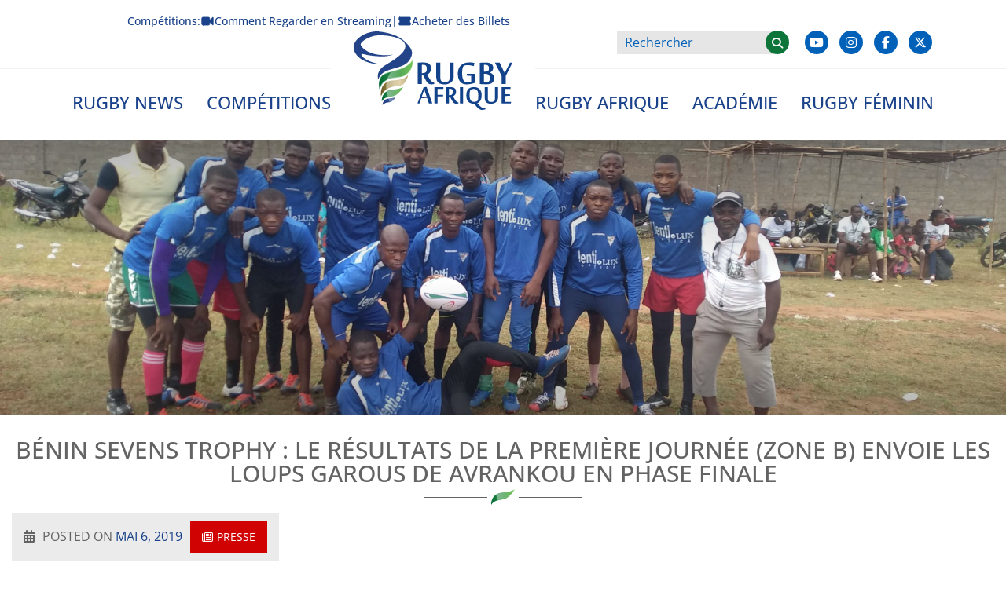

--- FILE ---
content_type: text/html; charset=UTF-8
request_url: https://www.rugbyafrique.com/benin-sevens-trophy-le-resultats-de-la-premiere-journee-zone-b-envoie-les-loups-garous-de-avrankou-en-phase-finale/?lang=fr
body_size: 26130
content:
<!doctype html>
<html lang="fr-FR">
<head>
	<meta name="google-site-verification" content="1c8FQUO7dZohQMLjGW6Q8c27Wd3bs1RQrItpOtTuAZk" />
    <!-- Global site tag (gtag.js) - Google Analytics -->
    <script async src="https://www.googletagmanager.com/gtag/js?id=UA-151115767-1"></script>
    <script>
    window.dataLayer = window.dataLayer || [];
    function gtag(){dataLayer.push(arguments);}
    gtag('js', new Date());

    gtag('config', 'UA-151115767-1');
    </script>

    <script id="mcjs">!function(c,h,i,m,p){m=c.createElement(h),p=c.getElementsByTagName(h)[0],m.async=1,m.src=i,p.parentNode.insertBefore(m,p)}(document,"script","https://chimpstatic.com/mcjs-connected/js/users/36f55feb26bdca59bb7d33987/4570390babc6eebf229b21248.js");</script>

    
    <script type='text/javascript' src='//platform-api.sharethis.com/js/sharethis.js#property=5a9901352326af0013ae3ee7&product=inline-share-buttons' async='async'></script>
    <meta charset="UTF-8">
    <meta name="viewport" content="width=device-width, initial-scale=1">
    <link rel="profile" href="https://gmpg.org/xfn/11">
    <link rel="apple-touch-icon" sizes="57x57" href="/nas/content/live/rugbyafrica/wp-content/themes/rugbyafrica/img/fav/apple-icon-57x57.png">
    <link rel="apple-touch-icon" sizes="60x60" href="/nas/content/live/rugbyafrica/wp-content/themes/rugbyafrica/img/fav/apple-icon-60x60.png">
    <link rel="apple-touch-icon" sizes="72x72" href="/nas/content/live/rugbyafrica/wp-content/themes/rugbyafrica/img/fav/apple-icon-72x72.png">
    <link rel="apple-touch-icon" sizes="76x76" href="/nas/content/live/rugbyafrica/wp-content/themes/rugbyafrica/img/fav/apple-icon-76x76.png">
    <link rel="apple-touch-icon" sizes="114x114" href="/nas/content/live/rugbyafrica/wp-content/themes/rugbyafrica/img/fav/apple-icon-114x114.png">
    <link rel="apple-touch-icon" sizes="120x120" href="/nas/content/live/rugbyafrica/wp-content/themes/rugbyafrica/img/fav/apple-icon-120x120.png">
    <link rel="apple-touch-icon" sizes="144x144" href="/nas/content/live/rugbyafrica/wp-content/themes/rugbyafrica/img/fav/apple-icon-144x144.png">
    <link rel="apple-touch-icon" sizes="152x152" href="/nas/content/live/rugbyafrica/wp-content/themes/rugbyafrica/img/fav/apple-icon-152x152.png">
    <link rel="apple-touch-icon" sizes="180x180" href="/nas/content/live/rugbyafrica/wp-content/themes/rugbyafrica/img/fav/apple-icon-180x180.png">
    <link rel="icon" type="image/png" sizes="192x192"  href="/nas/content/live/rugbyafrica/wp-content/themes/rugbyafrica/img/fav/android-icon-192x192.png">
    <link rel="icon" type="image/png" sizes="32x32" href="/nas/content/live/rugbyafrica/wp-content/themes/rugbyafrica/img/fav/favicon-32x32.png">
    <link rel="icon" type="image/png" sizes="96x96" href="/nas/content/live/rugbyafrica/wp-content/themes/rugbyafrica/img/fav/favicon-96x96.png">
    <link rel="icon" type="image/png" sizes="16x16" href="/nas/content/live/rugbyafrica/wp-content/themes/rugbyafrica/img/fav/favicon-16x16.png">
    <link rel="manifest" href="/manifest.json">
    <meta name="msapplication-TileColor" content="#ffffff">
    <meta name="msapplication-TileImage" content="/nas/content/live/rugbyafrica/wp-content/themes/rugbyafrica/img/fav/ms-icon-144x144.png">
    <meta name="theme-color" content="#ffffff">
    <!-- jQuery -->
    <meta name='robots' content='index, follow, max-image-preview:large, max-snippet:-1, max-video-preview:-1' />
	<style>img:is([sizes="auto" i], [sizes^="auto," i]) { contain-intrinsic-size: 3000px 1500px }</style>
	<link rel="alternate" hreflang="fr" href="https://www.rugbyafrique.com/benin-sevens-trophy-le-resultats-de-la-premiere-journee-zone-b-envoie-les-loups-garous-de-avrankou-en-phase-finale/?lang=fr" />

	<!-- This site is optimized with the Yoast SEO plugin v26.8 - https://yoast.com/product/yoast-seo-wordpress/ -->
	<title>Bénin Sevens Trophy : Le résultats de la première journée (zone B) envoie les LOUPS GAROUS de Avrankou en phase finale - Rugby Afrique</title>
	<link rel="canonical" href="https://www.rugbyafrique.com/benin-sevens-trophy-le-resultats-de-la-premiere-journee-zone-b-envoie-les-loups-garous-de-avrankou-en-phase-finale/?lang=fr" />
	<meta property="og:locale" content="fr_FR" />
	<meta property="og:type" content="article" />
	<meta property="og:title" content="Bénin Sevens Trophy : Le résultats de la première journée (zone B) envoie les LOUPS GAROUS de Avrankou en phase finale - Rugby Afrique" />
	<meta property="og:description" content="Le championnat national de rugby à VII a été officiellement lancé dans l’après-midi de ce samedi 04 mai 2019 au stade de Vakon à Missérété PORTO NOVO, Bénin, 5 mai 2019/APO Group/ &#8211;Pour cette première journée, six rencontres ont été disputées dans un stade inondé de joie et de bonheur grâce à l’assistance majeure des [&hellip;]" />
	<meta property="og:url" content="https://www.rugbyafrique.com/benin-sevens-trophy-le-resultats-de-la-premiere-journee-zone-b-envoie-les-loups-garous-de-avrankou-en-phase-finale/?lang=fr" />
	<meta property="og:site_name" content="Rugby Afrique" />
	<meta property="article:published_time" content="2019-05-06T07:58:36+00:00" />
	<meta property="og:image" content="https://www.rugbyafrique.com/wp-content/uploads/2019/05/IMG_20190504_151536-1.jpg" />
	<meta property="og:image:width" content="4160" />
	<meta property="og:image:height" content="2080" />
	<meta property="og:image:type" content="image/jpeg" />
	<meta name="author" content="Rugby Africa" />
	<meta name="twitter:card" content="summary_large_image" />
	<meta name="twitter:label1" content="Écrit par" />
	<meta name="twitter:data1" content="Rugby Africa" />
	<meta name="twitter:label2" content="Durée de lecture estimée" />
	<meta name="twitter:data2" content="2 minutes" />
	<script type="application/ld+json" class="yoast-schema-graph">{"@context":"https://schema.org","@graph":[{"@type":"Article","@id":"https://www.rugbyafrique.com/benin-sevens-trophy-le-resultats-de-la-premiere-journee-zone-b-envoie-les-loups-garous-de-avrankou-en-phase-finale/?lang=fr#article","isPartOf":{"@id":"https://www.rugbyafrique.com/benin-sevens-trophy-le-resultats-de-la-premiere-journee-zone-b-envoie-les-loups-garous-de-avrankou-en-phase-finale/?lang=fr"},"author":{"name":"Rugby Africa","@id":"https://www.rugbyafrique.com/?lang=fr/#/schema/person/1ffffd7eada5bedaf895adec061c54a5"},"headline":"Bénin Sevens Trophy : Le résultats de la première journée (zone B) envoie les LOUPS GAROUS de Avrankou en phase finale","datePublished":"2019-05-06T07:58:36+00:00","mainEntityOfPage":{"@id":"https://www.rugbyafrique.com/benin-sevens-trophy-le-resultats-de-la-premiere-journee-zone-b-envoie-les-loups-garous-de-avrankou-en-phase-finale/?lang=fr"},"wordCount":439,"commentCount":0,"publisher":{"@id":"https://www.rugbyafrique.com/?lang=fr/#organization"},"image":{"@id":"https://www.rugbyafrique.com/benin-sevens-trophy-le-resultats-de-la-premiere-journee-zone-b-envoie-les-loups-garous-de-avrankou-en-phase-finale/?lang=fr#primaryimage"},"thumbnailUrl":"https://www.rugbyafrique.com/wp-content/uploads/2019/05/IMG_20190504_151536-1.jpg","articleSection":["Fédérations","Presse"],"inLanguage":"fr-FR","potentialAction":[{"@type":"CommentAction","name":"Comment","target":["https://www.rugbyafrique.com/benin-sevens-trophy-le-resultats-de-la-premiere-journee-zone-b-envoie-les-loups-garous-de-avrankou-en-phase-finale/?lang=fr#respond"]}]},{"@type":"WebPage","@id":"https://www.rugbyafrique.com/benin-sevens-trophy-le-resultats-de-la-premiere-journee-zone-b-envoie-les-loups-garous-de-avrankou-en-phase-finale/?lang=fr","url":"https://www.rugbyafrique.com/benin-sevens-trophy-le-resultats-de-la-premiere-journee-zone-b-envoie-les-loups-garous-de-avrankou-en-phase-finale/?lang=fr","name":"Bénin Sevens Trophy : Le résultats de la première journée (zone B) envoie les LOUPS GAROUS de Avrankou en phase finale - Rugby Afrique","isPartOf":{"@id":"https://www.rugbyafrique.com/?lang=fr/#website"},"primaryImageOfPage":{"@id":"https://www.rugbyafrique.com/benin-sevens-trophy-le-resultats-de-la-premiere-journee-zone-b-envoie-les-loups-garous-de-avrankou-en-phase-finale/?lang=fr#primaryimage"},"image":{"@id":"https://www.rugbyafrique.com/benin-sevens-trophy-le-resultats-de-la-premiere-journee-zone-b-envoie-les-loups-garous-de-avrankou-en-phase-finale/?lang=fr#primaryimage"},"thumbnailUrl":"https://www.rugbyafrique.com/wp-content/uploads/2019/05/IMG_20190504_151536-1.jpg","datePublished":"2019-05-06T07:58:36+00:00","breadcrumb":{"@id":"https://www.rugbyafrique.com/benin-sevens-trophy-le-resultats-de-la-premiere-journee-zone-b-envoie-les-loups-garous-de-avrankou-en-phase-finale/?lang=fr#breadcrumb"},"inLanguage":"fr-FR","potentialAction":[{"@type":"ReadAction","target":["https://www.rugbyafrique.com/benin-sevens-trophy-le-resultats-de-la-premiere-journee-zone-b-envoie-les-loups-garous-de-avrankou-en-phase-finale/?lang=fr"]}]},{"@type":"ImageObject","inLanguage":"fr-FR","@id":"https://www.rugbyafrique.com/benin-sevens-trophy-le-resultats-de-la-premiere-journee-zone-b-envoie-les-loups-garous-de-avrankou-en-phase-finale/?lang=fr#primaryimage","url":"https://www.rugbyafrique.com/wp-content/uploads/2019/05/IMG_20190504_151536-1.jpg","contentUrl":"https://www.rugbyafrique.com/wp-content/uploads/2019/05/IMG_20190504_151536-1.jpg","width":4160,"height":2080},{"@type":"BreadcrumbList","@id":"https://www.rugbyafrique.com/benin-sevens-trophy-le-resultats-de-la-premiere-journee-zone-b-envoie-les-loups-garous-de-avrankou-en-phase-finale/?lang=fr#breadcrumb","itemListElement":[{"@type":"ListItem","position":1,"name":"Home","item":"https://www.rugbyafrique.com/?lang=fr"},{"@type":"ListItem","position":2,"name":"Rugby News","item":"https://www.rugbyafrique.com/rugby-news/?lang=fr"},{"@type":"ListItem","position":3,"name":"Bénin Sevens Trophy : Le résultats de la première journée (zone B) envoie les LOUPS GAROUS de Avrankou en phase finale"}]},{"@type":"WebSite","@id":"https://www.rugbyafrique.com/?lang=fr/#website","url":"https://www.rugbyafrique.com/?lang=fr/","name":"Rugby Afrique","description":"","publisher":{"@id":"https://www.rugbyafrique.com/?lang=fr/#organization"},"potentialAction":[{"@type":"SearchAction","target":{"@type":"EntryPoint","urlTemplate":"https://www.rugbyafrique.com/?lang=fr/?s={search_term_string}"},"query-input":{"@type":"PropertyValueSpecification","valueRequired":true,"valueName":"search_term_string"}}],"inLanguage":"fr-FR"},{"@type":"Organization","@id":"https://www.rugbyafrique.com/?lang=fr/#organization","name":"Rugby Afrique","url":"https://www.rugbyafrique.com/?lang=fr/","logo":{"@type":"ImageObject","inLanguage":"fr-FR","@id":"https://www.rugbyafrique.com/?lang=fr/#/schema/logo/image/","url":"https://www.rugbyafrique.com/wp-content/uploads/2018/05/rugby-africa-main-logo-web-1.svg","contentUrl":"https://www.rugbyafrique.com/wp-content/uploads/2018/05/rugby-africa-main-logo-web-1.svg","caption":"Rugby Afrique"},"image":{"@id":"https://www.rugbyafrique.com/?lang=fr/#/schema/logo/image/"}},{"@type":"Person","@id":"https://www.rugbyafrique.com/?lang=fr/#/schema/person/1ffffd7eada5bedaf895adec061c54a5","name":"Rugby Africa","image":{"@type":"ImageObject","inLanguage":"fr-FR","@id":"https://www.rugbyafrique.com/?lang=fr/#/schema/person/image/","url":"https://secure.gravatar.com/avatar/e996d95543776ca89df819851598046267b2c45bf74ddcbc803b007bf9834873?s=96&d=mm&r=g","contentUrl":"https://secure.gravatar.com/avatar/e996d95543776ca89df819851598046267b2c45bf74ddcbc803b007bf9834873?s=96&d=mm&r=g","caption":"Rugby Africa"},"url":"https://www.rugbyafrique.com/author/maelys-admin/?lang=fr"}]}</script>
	<!-- / Yoast SEO plugin. -->


<link rel='dns-prefetch' href='//cdnjs.cloudflare.com' />
<link rel="alternate" type="application/rss+xml" title="Rugby Afrique &raquo; Flux" href="https://www.rugbyafrique.com/feed/?lang=fr" />
<link rel="alternate" type="application/rss+xml" title="Rugby Afrique &raquo; Flux des commentaires" href="https://www.rugbyafrique.com/comments/feed/?lang=fr" />
<link rel="alternate" type="application/rss+xml" title="Rugby Afrique &raquo; Bénin Sevens Trophy : Le résultats de la première journée (zone B) envoie les LOUPS GAROUS de Avrankou en phase finale Flux des commentaires" href="https://www.rugbyafrique.com/benin-sevens-trophy-le-resultats-de-la-premiere-journee-zone-b-envoie-les-loups-garous-de-avrankou-en-phase-finale/feed/?lang=fr" />
		<!-- This site uses the Google Analytics by MonsterInsights plugin v9.11.1 - Using Analytics tracking - https://www.monsterinsights.com/ -->
							<script src="//www.googletagmanager.com/gtag/js?id=G-FW8051J420"  data-cfasync="false" data-wpfc-render="false" type="text/javascript" async></script>
			<script data-cfasync="false" data-wpfc-render="false" type="text/javascript">
				var mi_version = '9.11.1';
				var mi_track_user = true;
				var mi_no_track_reason = '';
								var MonsterInsightsDefaultLocations = {"page_location":"https:\/\/www.rugbyafrique.com\/benin-sevens-trophy-le-resultats-de-la-premiere-journee-zone-b-envoie-les-loups-garous-de-avrankou-en-phase-finale\/?lang=fr%2F&lang=fr"};
								MonsterInsightsDefaultLocations.page_location = window.location.href;
								if ( typeof MonsterInsightsPrivacyGuardFilter === 'function' ) {
					var MonsterInsightsLocations = (typeof MonsterInsightsExcludeQuery === 'object') ? MonsterInsightsPrivacyGuardFilter( MonsterInsightsExcludeQuery ) : MonsterInsightsPrivacyGuardFilter( MonsterInsightsDefaultLocations );
				} else {
					var MonsterInsightsLocations = (typeof MonsterInsightsExcludeQuery === 'object') ? MonsterInsightsExcludeQuery : MonsterInsightsDefaultLocations;
				}

								var disableStrs = [
										'ga-disable-G-FW8051J420',
									];

				/* Function to detect opted out users */
				function __gtagTrackerIsOptedOut() {
					for (var index = 0; index < disableStrs.length; index++) {
						if (document.cookie.indexOf(disableStrs[index] + '=true') > -1) {
							return true;
						}
					}

					return false;
				}

				/* Disable tracking if the opt-out cookie exists. */
				if (__gtagTrackerIsOptedOut()) {
					for (var index = 0; index < disableStrs.length; index++) {
						window[disableStrs[index]] = true;
					}
				}

				/* Opt-out function */
				function __gtagTrackerOptout() {
					for (var index = 0; index < disableStrs.length; index++) {
						document.cookie = disableStrs[index] + '=true; expires=Thu, 31 Dec 2099 23:59:59 UTC; path=/';
						window[disableStrs[index]] = true;
					}
				}

				if ('undefined' === typeof gaOptout) {
					function gaOptout() {
						__gtagTrackerOptout();
					}
				}
								window.dataLayer = window.dataLayer || [];

				window.MonsterInsightsDualTracker = {
					helpers: {},
					trackers: {},
				};
				if (mi_track_user) {
					function __gtagDataLayer() {
						dataLayer.push(arguments);
					}

					function __gtagTracker(type, name, parameters) {
						if (!parameters) {
							parameters = {};
						}

						if (parameters.send_to) {
							__gtagDataLayer.apply(null, arguments);
							return;
						}

						if (type === 'event') {
														parameters.send_to = monsterinsights_frontend.v4_id;
							var hookName = name;
							if (typeof parameters['event_category'] !== 'undefined') {
								hookName = parameters['event_category'] + ':' + name;
							}

							if (typeof MonsterInsightsDualTracker.trackers[hookName] !== 'undefined') {
								MonsterInsightsDualTracker.trackers[hookName](parameters);
							} else {
								__gtagDataLayer('event', name, parameters);
							}
							
						} else {
							__gtagDataLayer.apply(null, arguments);
						}
					}

					__gtagTracker('js', new Date());
					__gtagTracker('set', {
						'developer_id.dZGIzZG': true,
											});
					if ( MonsterInsightsLocations.page_location ) {
						__gtagTracker('set', MonsterInsightsLocations);
					}
										__gtagTracker('config', 'G-FW8051J420', {"forceSSL":"true","link_attribution":"true"} );
										window.gtag = __gtagTracker;										(function () {
						/* https://developers.google.com/analytics/devguides/collection/analyticsjs/ */
						/* ga and __gaTracker compatibility shim. */
						var noopfn = function () {
							return null;
						};
						var newtracker = function () {
							return new Tracker();
						};
						var Tracker = function () {
							return null;
						};
						var p = Tracker.prototype;
						p.get = noopfn;
						p.set = noopfn;
						p.send = function () {
							var args = Array.prototype.slice.call(arguments);
							args.unshift('send');
							__gaTracker.apply(null, args);
						};
						var __gaTracker = function () {
							var len = arguments.length;
							if (len === 0) {
								return;
							}
							var f = arguments[len - 1];
							if (typeof f !== 'object' || f === null || typeof f.hitCallback !== 'function') {
								if ('send' === arguments[0]) {
									var hitConverted, hitObject = false, action;
									if ('event' === arguments[1]) {
										if ('undefined' !== typeof arguments[3]) {
											hitObject = {
												'eventAction': arguments[3],
												'eventCategory': arguments[2],
												'eventLabel': arguments[4],
												'value': arguments[5] ? arguments[5] : 1,
											}
										}
									}
									if ('pageview' === arguments[1]) {
										if ('undefined' !== typeof arguments[2]) {
											hitObject = {
												'eventAction': 'page_view',
												'page_path': arguments[2],
											}
										}
									}
									if (typeof arguments[2] === 'object') {
										hitObject = arguments[2];
									}
									if (typeof arguments[5] === 'object') {
										Object.assign(hitObject, arguments[5]);
									}
									if ('undefined' !== typeof arguments[1].hitType) {
										hitObject = arguments[1];
										if ('pageview' === hitObject.hitType) {
											hitObject.eventAction = 'page_view';
										}
									}
									if (hitObject) {
										action = 'timing' === arguments[1].hitType ? 'timing_complete' : hitObject.eventAction;
										hitConverted = mapArgs(hitObject);
										__gtagTracker('event', action, hitConverted);
									}
								}
								return;
							}

							function mapArgs(args) {
								var arg, hit = {};
								var gaMap = {
									'eventCategory': 'event_category',
									'eventAction': 'event_action',
									'eventLabel': 'event_label',
									'eventValue': 'event_value',
									'nonInteraction': 'non_interaction',
									'timingCategory': 'event_category',
									'timingVar': 'name',
									'timingValue': 'value',
									'timingLabel': 'event_label',
									'page': 'page_path',
									'location': 'page_location',
									'title': 'page_title',
									'referrer' : 'page_referrer',
								};
								for (arg in args) {
																		if (!(!args.hasOwnProperty(arg) || !gaMap.hasOwnProperty(arg))) {
										hit[gaMap[arg]] = args[arg];
									} else {
										hit[arg] = args[arg];
									}
								}
								return hit;
							}

							try {
								f.hitCallback();
							} catch (ex) {
							}
						};
						__gaTracker.create = newtracker;
						__gaTracker.getByName = newtracker;
						__gaTracker.getAll = function () {
							return [];
						};
						__gaTracker.remove = noopfn;
						__gaTracker.loaded = true;
						window['__gaTracker'] = __gaTracker;
					})();
									} else {
										console.log("");
					(function () {
						function __gtagTracker() {
							return null;
						}

						window['__gtagTracker'] = __gtagTracker;
						window['gtag'] = __gtagTracker;
					})();
									}
			</script>
							<!-- / Google Analytics by MonsterInsights -->
		<script type="text/javascript">
/* <![CDATA[ */
window._wpemojiSettings = {"baseUrl":"https:\/\/s.w.org\/images\/core\/emoji\/16.0.1\/72x72\/","ext":".png","svgUrl":"https:\/\/s.w.org\/images\/core\/emoji\/16.0.1\/svg\/","svgExt":".svg","source":{"concatemoji":"https:\/\/www.rugbyafrique.com\/wp-includes\/js\/wp-emoji-release.min.js?ver=1997ba49de6c07cca3fec890b8bc88a0"}};
/*! This file is auto-generated */
!function(s,n){var o,i,e;function c(e){try{var t={supportTests:e,timestamp:(new Date).valueOf()};sessionStorage.setItem(o,JSON.stringify(t))}catch(e){}}function p(e,t,n){e.clearRect(0,0,e.canvas.width,e.canvas.height),e.fillText(t,0,0);var t=new Uint32Array(e.getImageData(0,0,e.canvas.width,e.canvas.height).data),a=(e.clearRect(0,0,e.canvas.width,e.canvas.height),e.fillText(n,0,0),new Uint32Array(e.getImageData(0,0,e.canvas.width,e.canvas.height).data));return t.every(function(e,t){return e===a[t]})}function u(e,t){e.clearRect(0,0,e.canvas.width,e.canvas.height),e.fillText(t,0,0);for(var n=e.getImageData(16,16,1,1),a=0;a<n.data.length;a++)if(0!==n.data[a])return!1;return!0}function f(e,t,n,a){switch(t){case"flag":return n(e,"\ud83c\udff3\ufe0f\u200d\u26a7\ufe0f","\ud83c\udff3\ufe0f\u200b\u26a7\ufe0f")?!1:!n(e,"\ud83c\udde8\ud83c\uddf6","\ud83c\udde8\u200b\ud83c\uddf6")&&!n(e,"\ud83c\udff4\udb40\udc67\udb40\udc62\udb40\udc65\udb40\udc6e\udb40\udc67\udb40\udc7f","\ud83c\udff4\u200b\udb40\udc67\u200b\udb40\udc62\u200b\udb40\udc65\u200b\udb40\udc6e\u200b\udb40\udc67\u200b\udb40\udc7f");case"emoji":return!a(e,"\ud83e\udedf")}return!1}function g(e,t,n,a){var r="undefined"!=typeof WorkerGlobalScope&&self instanceof WorkerGlobalScope?new OffscreenCanvas(300,150):s.createElement("canvas"),o=r.getContext("2d",{willReadFrequently:!0}),i=(o.textBaseline="top",o.font="600 32px Arial",{});return e.forEach(function(e){i[e]=t(o,e,n,a)}),i}function t(e){var t=s.createElement("script");t.src=e,t.defer=!0,s.head.appendChild(t)}"undefined"!=typeof Promise&&(o="wpEmojiSettingsSupports",i=["flag","emoji"],n.supports={everything:!0,everythingExceptFlag:!0},e=new Promise(function(e){s.addEventListener("DOMContentLoaded",e,{once:!0})}),new Promise(function(t){var n=function(){try{var e=JSON.parse(sessionStorage.getItem(o));if("object"==typeof e&&"number"==typeof e.timestamp&&(new Date).valueOf()<e.timestamp+604800&&"object"==typeof e.supportTests)return e.supportTests}catch(e){}return null}();if(!n){if("undefined"!=typeof Worker&&"undefined"!=typeof OffscreenCanvas&&"undefined"!=typeof URL&&URL.createObjectURL&&"undefined"!=typeof Blob)try{var e="postMessage("+g.toString()+"("+[JSON.stringify(i),f.toString(),p.toString(),u.toString()].join(",")+"));",a=new Blob([e],{type:"text/javascript"}),r=new Worker(URL.createObjectURL(a),{name:"wpTestEmojiSupports"});return void(r.onmessage=function(e){c(n=e.data),r.terminate(),t(n)})}catch(e){}c(n=g(i,f,p,u))}t(n)}).then(function(e){for(var t in e)n.supports[t]=e[t],n.supports.everything=n.supports.everything&&n.supports[t],"flag"!==t&&(n.supports.everythingExceptFlag=n.supports.everythingExceptFlag&&n.supports[t]);n.supports.everythingExceptFlag=n.supports.everythingExceptFlag&&!n.supports.flag,n.DOMReady=!1,n.readyCallback=function(){n.DOMReady=!0}}).then(function(){return e}).then(function(){var e;n.supports.everything||(n.readyCallback(),(e=n.source||{}).concatemoji?t(e.concatemoji):e.wpemoji&&e.twemoji&&(t(e.twemoji),t(e.wpemoji)))}))}((window,document),window._wpemojiSettings);
/* ]]> */
</script>
<link rel='stylesheet' id='sbr_styles-css' href='https://www.rugbyafrique.com/wp-content/plugins/reviews-feed/assets/css/sbr-styles.min.css?ver=2.1.1' type='text/css' media='all' />
<link rel='stylesheet' id='sbi_styles-css' href='https://www.rugbyafrique.com/wp-content/plugins/instagram-feed/css/sbi-styles.min.css?ver=6.10.0' type='text/css' media='all' />
<style id='wp-emoji-styles-inline-css' type='text/css'>

	img.wp-smiley, img.emoji {
		display: inline !important;
		border: none !important;
		box-shadow: none !important;
		height: 1em !important;
		width: 1em !important;
		margin: 0 0.07em !important;
		vertical-align: -0.1em !important;
		background: none !important;
		padding: 0 !important;
	}
</style>
<link rel='stylesheet' id='wp-block-library-css' href='https://www.rugbyafrique.com/wp-includes/css/dist/block-library/style.min.css?ver=1997ba49de6c07cca3fec890b8bc88a0' type='text/css' media='all' />
<style id='classic-theme-styles-inline-css' type='text/css'>
/*! This file is auto-generated */
.wp-block-button__link{color:#fff;background-color:#32373c;border-radius:9999px;box-shadow:none;text-decoration:none;padding:calc(.667em + 2px) calc(1.333em + 2px);font-size:1.125em}.wp-block-file__button{background:#32373c;color:#fff;text-decoration:none}
</style>
<style id='global-styles-inline-css' type='text/css'>
:root{--wp--preset--aspect-ratio--square: 1;--wp--preset--aspect-ratio--4-3: 4/3;--wp--preset--aspect-ratio--3-4: 3/4;--wp--preset--aspect-ratio--3-2: 3/2;--wp--preset--aspect-ratio--2-3: 2/3;--wp--preset--aspect-ratio--16-9: 16/9;--wp--preset--aspect-ratio--9-16: 9/16;--wp--preset--color--black: #000000;--wp--preset--color--cyan-bluish-gray: #abb8c3;--wp--preset--color--white: #ffffff;--wp--preset--color--pale-pink: #f78da7;--wp--preset--color--vivid-red: #cf2e2e;--wp--preset--color--luminous-vivid-orange: #ff6900;--wp--preset--color--luminous-vivid-amber: #fcb900;--wp--preset--color--light-green-cyan: #7bdcb5;--wp--preset--color--vivid-green-cyan: #00d084;--wp--preset--color--pale-cyan-blue: #8ed1fc;--wp--preset--color--vivid-cyan-blue: #0693e3;--wp--preset--color--vivid-purple: #9b51e0;--wp--preset--gradient--vivid-cyan-blue-to-vivid-purple: linear-gradient(135deg,rgba(6,147,227,1) 0%,rgb(155,81,224) 100%);--wp--preset--gradient--light-green-cyan-to-vivid-green-cyan: linear-gradient(135deg,rgb(122,220,180) 0%,rgb(0,208,130) 100%);--wp--preset--gradient--luminous-vivid-amber-to-luminous-vivid-orange: linear-gradient(135deg,rgba(252,185,0,1) 0%,rgba(255,105,0,1) 100%);--wp--preset--gradient--luminous-vivid-orange-to-vivid-red: linear-gradient(135deg,rgba(255,105,0,1) 0%,rgb(207,46,46) 100%);--wp--preset--gradient--very-light-gray-to-cyan-bluish-gray: linear-gradient(135deg,rgb(238,238,238) 0%,rgb(169,184,195) 100%);--wp--preset--gradient--cool-to-warm-spectrum: linear-gradient(135deg,rgb(74,234,220) 0%,rgb(151,120,209) 20%,rgb(207,42,186) 40%,rgb(238,44,130) 60%,rgb(251,105,98) 80%,rgb(254,248,76) 100%);--wp--preset--gradient--blush-light-purple: linear-gradient(135deg,rgb(255,206,236) 0%,rgb(152,150,240) 100%);--wp--preset--gradient--blush-bordeaux: linear-gradient(135deg,rgb(254,205,165) 0%,rgb(254,45,45) 50%,rgb(107,0,62) 100%);--wp--preset--gradient--luminous-dusk: linear-gradient(135deg,rgb(255,203,112) 0%,rgb(199,81,192) 50%,rgb(65,88,208) 100%);--wp--preset--gradient--pale-ocean: linear-gradient(135deg,rgb(255,245,203) 0%,rgb(182,227,212) 50%,rgb(51,167,181) 100%);--wp--preset--gradient--electric-grass: linear-gradient(135deg,rgb(202,248,128) 0%,rgb(113,206,126) 100%);--wp--preset--gradient--midnight: linear-gradient(135deg,rgb(2,3,129) 0%,rgb(40,116,252) 100%);--wp--preset--font-size--small: 13px;--wp--preset--font-size--medium: 20px;--wp--preset--font-size--large: 36px;--wp--preset--font-size--x-large: 42px;--wp--preset--spacing--20: 0.44rem;--wp--preset--spacing--30: 0.67rem;--wp--preset--spacing--40: 1rem;--wp--preset--spacing--50: 1.5rem;--wp--preset--spacing--60: 2.25rem;--wp--preset--spacing--70: 3.38rem;--wp--preset--spacing--80: 5.06rem;--wp--preset--shadow--natural: 6px 6px 9px rgba(0, 0, 0, 0.2);--wp--preset--shadow--deep: 12px 12px 50px rgba(0, 0, 0, 0.4);--wp--preset--shadow--sharp: 6px 6px 0px rgba(0, 0, 0, 0.2);--wp--preset--shadow--outlined: 6px 6px 0px -3px rgba(255, 255, 255, 1), 6px 6px rgba(0, 0, 0, 1);--wp--preset--shadow--crisp: 6px 6px 0px rgba(0, 0, 0, 1);}:where(.is-layout-flex){gap: 0.5em;}:where(.is-layout-grid){gap: 0.5em;}body .is-layout-flex{display: flex;}.is-layout-flex{flex-wrap: wrap;align-items: center;}.is-layout-flex > :is(*, div){margin: 0;}body .is-layout-grid{display: grid;}.is-layout-grid > :is(*, div){margin: 0;}:where(.wp-block-columns.is-layout-flex){gap: 2em;}:where(.wp-block-columns.is-layout-grid){gap: 2em;}:where(.wp-block-post-template.is-layout-flex){gap: 1.25em;}:where(.wp-block-post-template.is-layout-grid){gap: 1.25em;}.has-black-color{color: var(--wp--preset--color--black) !important;}.has-cyan-bluish-gray-color{color: var(--wp--preset--color--cyan-bluish-gray) !important;}.has-white-color{color: var(--wp--preset--color--white) !important;}.has-pale-pink-color{color: var(--wp--preset--color--pale-pink) !important;}.has-vivid-red-color{color: var(--wp--preset--color--vivid-red) !important;}.has-luminous-vivid-orange-color{color: var(--wp--preset--color--luminous-vivid-orange) !important;}.has-luminous-vivid-amber-color{color: var(--wp--preset--color--luminous-vivid-amber) !important;}.has-light-green-cyan-color{color: var(--wp--preset--color--light-green-cyan) !important;}.has-vivid-green-cyan-color{color: var(--wp--preset--color--vivid-green-cyan) !important;}.has-pale-cyan-blue-color{color: var(--wp--preset--color--pale-cyan-blue) !important;}.has-vivid-cyan-blue-color{color: var(--wp--preset--color--vivid-cyan-blue) !important;}.has-vivid-purple-color{color: var(--wp--preset--color--vivid-purple) !important;}.has-black-background-color{background-color: var(--wp--preset--color--black) !important;}.has-cyan-bluish-gray-background-color{background-color: var(--wp--preset--color--cyan-bluish-gray) !important;}.has-white-background-color{background-color: var(--wp--preset--color--white) !important;}.has-pale-pink-background-color{background-color: var(--wp--preset--color--pale-pink) !important;}.has-vivid-red-background-color{background-color: var(--wp--preset--color--vivid-red) !important;}.has-luminous-vivid-orange-background-color{background-color: var(--wp--preset--color--luminous-vivid-orange) !important;}.has-luminous-vivid-amber-background-color{background-color: var(--wp--preset--color--luminous-vivid-amber) !important;}.has-light-green-cyan-background-color{background-color: var(--wp--preset--color--light-green-cyan) !important;}.has-vivid-green-cyan-background-color{background-color: var(--wp--preset--color--vivid-green-cyan) !important;}.has-pale-cyan-blue-background-color{background-color: var(--wp--preset--color--pale-cyan-blue) !important;}.has-vivid-cyan-blue-background-color{background-color: var(--wp--preset--color--vivid-cyan-blue) !important;}.has-vivid-purple-background-color{background-color: var(--wp--preset--color--vivid-purple) !important;}.has-black-border-color{border-color: var(--wp--preset--color--black) !important;}.has-cyan-bluish-gray-border-color{border-color: var(--wp--preset--color--cyan-bluish-gray) !important;}.has-white-border-color{border-color: var(--wp--preset--color--white) !important;}.has-pale-pink-border-color{border-color: var(--wp--preset--color--pale-pink) !important;}.has-vivid-red-border-color{border-color: var(--wp--preset--color--vivid-red) !important;}.has-luminous-vivid-orange-border-color{border-color: var(--wp--preset--color--luminous-vivid-orange) !important;}.has-luminous-vivid-amber-border-color{border-color: var(--wp--preset--color--luminous-vivid-amber) !important;}.has-light-green-cyan-border-color{border-color: var(--wp--preset--color--light-green-cyan) !important;}.has-vivid-green-cyan-border-color{border-color: var(--wp--preset--color--vivid-green-cyan) !important;}.has-pale-cyan-blue-border-color{border-color: var(--wp--preset--color--pale-cyan-blue) !important;}.has-vivid-cyan-blue-border-color{border-color: var(--wp--preset--color--vivid-cyan-blue) !important;}.has-vivid-purple-border-color{border-color: var(--wp--preset--color--vivid-purple) !important;}.has-vivid-cyan-blue-to-vivid-purple-gradient-background{background: var(--wp--preset--gradient--vivid-cyan-blue-to-vivid-purple) !important;}.has-light-green-cyan-to-vivid-green-cyan-gradient-background{background: var(--wp--preset--gradient--light-green-cyan-to-vivid-green-cyan) !important;}.has-luminous-vivid-amber-to-luminous-vivid-orange-gradient-background{background: var(--wp--preset--gradient--luminous-vivid-amber-to-luminous-vivid-orange) !important;}.has-luminous-vivid-orange-to-vivid-red-gradient-background{background: var(--wp--preset--gradient--luminous-vivid-orange-to-vivid-red) !important;}.has-very-light-gray-to-cyan-bluish-gray-gradient-background{background: var(--wp--preset--gradient--very-light-gray-to-cyan-bluish-gray) !important;}.has-cool-to-warm-spectrum-gradient-background{background: var(--wp--preset--gradient--cool-to-warm-spectrum) !important;}.has-blush-light-purple-gradient-background{background: var(--wp--preset--gradient--blush-light-purple) !important;}.has-blush-bordeaux-gradient-background{background: var(--wp--preset--gradient--blush-bordeaux) !important;}.has-luminous-dusk-gradient-background{background: var(--wp--preset--gradient--luminous-dusk) !important;}.has-pale-ocean-gradient-background{background: var(--wp--preset--gradient--pale-ocean) !important;}.has-electric-grass-gradient-background{background: var(--wp--preset--gradient--electric-grass) !important;}.has-midnight-gradient-background{background: var(--wp--preset--gradient--midnight) !important;}.has-small-font-size{font-size: var(--wp--preset--font-size--small) !important;}.has-medium-font-size{font-size: var(--wp--preset--font-size--medium) !important;}.has-large-font-size{font-size: var(--wp--preset--font-size--large) !important;}.has-x-large-font-size{font-size: var(--wp--preset--font-size--x-large) !important;}
:where(.wp-block-post-template.is-layout-flex){gap: 1.25em;}:where(.wp-block-post-template.is-layout-grid){gap: 1.25em;}
:where(.wp-block-columns.is-layout-flex){gap: 2em;}:where(.wp-block-columns.is-layout-grid){gap: 2em;}
:root :where(.wp-block-pullquote){font-size: 1.5em;line-height: 1.6;}
</style>
<link rel='stylesheet' id='ctf_styles-css' href='https://www.rugbyafrique.com/wp-content/plugins/custom-twitter-feeds-pro/css/ctf-styles.min.css?ver=2.4.6' type='text/css' media='all' />
<link rel='stylesheet' id='table-sorter-custom-css-css' href='https://www.rugbyafrique.com/wp-content/plugins/table-sorter/wp-style.css?ver=1997ba49de6c07cca3fec890b8bc88a0' type='text/css' media='all' />
<link rel='stylesheet' id='awesome-admin-css' href='https://www.rugbyafrique.com/wp-content/plugins/tf-numbers-number-counter-animaton/assets/css/font-awesome.min.css?ver=1' type='text/css' media='all' />
<link rel='stylesheet' id='tf_numbers-style-css' href='https://www.rugbyafrique.com/wp-content/plugins/tf-numbers-number-counter-animaton/assets/css/style.css?ver=1' type='text/css' media='all' />
<link rel='stylesheet' id='wpml-legacy-horizontal-list-0-css' href='https://www.rugbyafrique.com/wp-content/plugins/sitepress-multilingual-cms/templates/language-switchers/legacy-list-horizontal/style.min.css?ver=1' type='text/css' media='all' />
<link rel='stylesheet' id='wpml-legacy-post-translations-0-css' href='https://www.rugbyafrique.com/wp-content/plugins/sitepress-multilingual-cms/templates/language-switchers/legacy-post-translations/style.min.css?ver=1' type='text/css' media='all' />
<link rel='stylesheet' id='search-filter-plugin-styles-css' href='https://www.rugbyafrique.com/wp-content/plugins/search-filter-pro/public/assets/css/search-filter.min.css?ver=2.5.21' type='text/css' media='all' />
<link rel='stylesheet' id='rugbyafrica-style-css' href='https://www.rugbyafrique.com/wp-content/themes/rugbyafrica/style.css?v=1&#038;ver=6.8.3' type='text/css' media='all' />
<link rel='stylesheet' id='rugby-fonts-css' href='https://www.rugbyafrique.com/wp-content/themes/rugbyafrica/fonts/fontstyle.css?ver=1997ba49de6c07cca3fec890b8bc88a0' type='text/css' media='all' />
<link rel='stylesheet' id='rugby-slickcss-css' href='https://www.rugbyafrique.com/wp-content/themes/rugbyafrica/css/slick.css?ver=1997ba49de6c07cca3fec890b8bc88a0' type='text/css' media='all' />
<link rel='stylesheet' id='rugby-slicktheme-css' href='https://www.rugbyafrique.com/wp-content/themes/rugbyafrica/css/slick-theme.css?ver=1997ba49de6c07cca3fec890b8bc88a0' type='text/css' media='all' />
<link rel='stylesheet' id='rugby-lightboxcss-css' href='https://www.rugbyafrique.com/wp-content/themes/rugbyafrica/css/slick-lightbox.css?ver=1997ba49de6c07cca3fec890b8bc88a0' type='text/css' media='all' />
<link rel='stylesheet' id='rugby-fontawesome-css' href='https://cdnjs.cloudflare.com/ajax/libs/font-awesome/6.6.0/css/all.min.css?ver=1997ba49de6c07cca3fec890b8bc88a0' type='text/css' media='all' />
<link rel='stylesheet' id='rugby-tablecss-css' href='https://www.rugbyafrique.com/wp-content/themes/rugbyafrica/datatables/dataTables.min.css?ver=1997ba49de6c07cca3fec890b8bc88a0' type='text/css' media='all' />
<link rel='stylesheet' id='gca-column-styles-css' href='https://www.rugbyafrique.com/wp-content/plugins/genesis-columns-advanced/css/gca-column-styles.css?ver=1997ba49de6c07cca3fec890b8bc88a0' type='text/css' media='all' />
<script type="text/javascript" src="https://www.rugbyafrique.com/wp-content/plugins/google-analytics-for-wordpress/assets/js/frontend-gtag.min.js?ver=9.11.1" id="monsterinsights-frontend-script-js" async="async" data-wp-strategy="async"></script>
<script data-cfasync="false" data-wpfc-render="false" type="text/javascript" id='monsterinsights-frontend-script-js-extra'>/* <![CDATA[ */
var monsterinsights_frontend = {"js_events_tracking":"true","download_extensions":"doc,pdf,ppt,zip,xls,docx,pptx,xlsx","inbound_paths":"[{\"path\":\"\\\/go\\\/\",\"label\":\"affiliate\"},{\"path\":\"\\\/recommend\\\/\",\"label\":\"affiliate\"}]","home_url":"https:\/\/www.rugbyafrique.com\/?lang=fr","hash_tracking":"false","v4_id":"G-FW8051J420"};/* ]]> */
</script>
<script type="text/javascript" src="https://www.rugbyafrique.com/wp-includes/js/jquery/jquery.min.js?ver=3.7.1" id="jquery-core-js"></script>
<script type="text/javascript" src="https://www.rugbyafrique.com/wp-includes/js/jquery/jquery-migrate.min.js?ver=3.4.1" id="jquery-migrate-js"></script>
<script type="text/javascript" src="https://www.rugbyafrique.com/wp-content/plugins/table-sorter/jquery.tablesorter.min.js?ver=1997ba49de6c07cca3fec890b8bc88a0" id="table-sorter-js"></script>
<script type="text/javascript" src="https://www.rugbyafrique.com/wp-content/plugins/table-sorter/jquery.metadata.js?ver=2.2" id="table-sorter-metadata-js"></script>
<script type="text/javascript" src="https://www.rugbyafrique.com/wp-content/plugins/table-sorter/wp-script.js?ver=2.2" id="table-sorter-custom-js-js"></script>
<script type="text/javascript" src="https://www.rugbyafrique.com/wp-content/plugins/tf-numbers-number-counter-animaton/assets/js/tf_numbers.js?ver=1" id="tf_numbers-js"></script>
<script type="text/javascript" id="search-filter-plugin-build-js-extra">
/* <![CDATA[ */
var SF_LDATA = {"ajax_url":"https:\/\/www.rugbyafrique.com\/wp-admin\/admin-ajax.php","home_url":"https:\/\/www.rugbyafrique.com\/?lang=fr","extensions":[]};
/* ]]> */
</script>
<script type="text/javascript" src="https://www.rugbyafrique.com/wp-content/plugins/search-filter-pro/public/assets/js/search-filter-build.min.js?ver=2.5.21" id="search-filter-plugin-build-js"></script>
<script type="text/javascript" src="https://www.rugbyafrique.com/wp-content/plugins/search-filter-pro/public/assets/js/chosen.jquery.min.js?ver=2.5.21" id="search-filter-plugin-chosen-js"></script>
<script type="text/javascript" src="https://www.rugbyafrique.com/wp-content/themes/rugbyafrica/js/jquery.table.min.js?ver=1997ba49de6c07cca3fec890b8bc88a0" id="rugby-table-js"></script>
<script type="text/javascript" src="https://www.rugbyafrique.com/wp-content/themes/rugbyafrica/js/slick.min.js?ver=1997ba49de6c07cca3fec890b8bc88a0" id="rugby-slickjs-js"></script>
<script type="text/javascript" src="https://www.rugbyafrique.com/wp-content/themes/rugbyafrica/js/slick-lightbox.min.js?ver=1997ba49de6c07cca3fec890b8bc88a0" id="rugby-lightbox-js"></script>
<link rel="https://api.w.org/" href="https://www.rugbyafrique.com/wp-json/" /><link rel="alternate" title="JSON" type="application/json" href="https://www.rugbyafrique.com/wp-json/wp/v2/posts/20679" /><link rel="alternate" title="oEmbed (JSON)" type="application/json+oembed" href="https://www.rugbyafrique.com/wp-json/oembed/1.0/embed?url=https%3A%2F%2Fwww.rugbyafrique.com%2Fbenin-sevens-trophy-le-resultats-de-la-premiere-journee-zone-b-envoie-les-loups-garous-de-avrankou-en-phase-finale%2F%3Flang%3Dfr" />
<link rel="alternate" title="oEmbed (XML)" type="text/xml+oembed" href="https://www.rugbyafrique.com/wp-json/oembed/1.0/embed?url=https%3A%2F%2Fwww.rugbyafrique.com%2Fbenin-sevens-trophy-le-resultats-de-la-premiere-journee-zone-b-envoie-les-loups-garous-de-avrankou-en-phase-finale%2F%3Flang%3Dfr&#038;format=xml" />
<meta name="generator" content="WPML ver:4.8.6 stt:1,4;" />
<link rel="pingback" href="https://www.rugbyafrique.com/xmlrpc.php">		<style type="text/css">
					.site-title,
			.site-description {
				position: absolute;
				clip: rect(1px, 1px, 1px, 1px);
			}
				</style>
		<meta name="generator" content="Powered by Slider Revolution 6.7.40 - responsive, Mobile-Friendly Slider Plugin for WordPress with comfortable drag and drop interface." />
<link rel="icon" href="https://www.rugbyafrique.com/wp-content/uploads/2018/05/cropped-rugby-africa-main-logo-web-32x32.png" sizes="32x32" />
<link rel="icon" href="https://www.rugbyafrique.com/wp-content/uploads/2018/05/cropped-rugby-africa-main-logo-web-192x192.png" sizes="192x192" />
<link rel="apple-touch-icon" href="https://www.rugbyafrique.com/wp-content/uploads/2018/05/cropped-rugby-africa-main-logo-web-180x180.png" />
<meta name="msapplication-TileImage" content="https://www.rugbyafrique.com/wp-content/uploads/2018/05/cropped-rugby-africa-main-logo-web-270x270.png" />
<script>function setREVStartSize(e){
			//window.requestAnimationFrame(function() {
				window.RSIW = window.RSIW===undefined ? window.innerWidth : window.RSIW;
				window.RSIH = window.RSIH===undefined ? window.innerHeight : window.RSIH;
				try {
					var pw = document.getElementById(e.c).parentNode.offsetWidth,
						newh;
					pw = pw===0 || isNaN(pw) || (e.l=="fullwidth" || e.layout=="fullwidth") ? window.RSIW : pw;
					e.tabw = e.tabw===undefined ? 0 : parseInt(e.tabw);
					e.thumbw = e.thumbw===undefined ? 0 : parseInt(e.thumbw);
					e.tabh = e.tabh===undefined ? 0 : parseInt(e.tabh);
					e.thumbh = e.thumbh===undefined ? 0 : parseInt(e.thumbh);
					e.tabhide = e.tabhide===undefined ? 0 : parseInt(e.tabhide);
					e.thumbhide = e.thumbhide===undefined ? 0 : parseInt(e.thumbhide);
					e.mh = e.mh===undefined || e.mh=="" || e.mh==="auto" ? 0 : parseInt(e.mh,0);
					if(e.layout==="fullscreen" || e.l==="fullscreen")
						newh = Math.max(e.mh,window.RSIH);
					else{
						e.gw = Array.isArray(e.gw) ? e.gw : [e.gw];
						for (var i in e.rl) if (e.gw[i]===undefined || e.gw[i]===0) e.gw[i] = e.gw[i-1];
						e.gh = e.el===undefined || e.el==="" || (Array.isArray(e.el) && e.el.length==0)? e.gh : e.el;
						e.gh = Array.isArray(e.gh) ? e.gh : [e.gh];
						for (var i in e.rl) if (e.gh[i]===undefined || e.gh[i]===0) e.gh[i] = e.gh[i-1];
											
						var nl = new Array(e.rl.length),
							ix = 0,
							sl;
						e.tabw = e.tabhide>=pw ? 0 : e.tabw;
						e.thumbw = e.thumbhide>=pw ? 0 : e.thumbw;
						e.tabh = e.tabhide>=pw ? 0 : e.tabh;
						e.thumbh = e.thumbhide>=pw ? 0 : e.thumbh;
						for (var i in e.rl) nl[i] = e.rl[i]<window.RSIW ? 0 : e.rl[i];
						sl = nl[0];
						for (var i in nl) if (sl>nl[i] && nl[i]>0) { sl = nl[i]; ix=i;}
						var m = pw>(e.gw[ix]+e.tabw+e.thumbw) ? 1 : (pw-(e.tabw+e.thumbw)) / (e.gw[ix]);
						newh =  (e.gh[ix] * m) + (e.tabh + e.thumbh);
					}
					var el = document.getElementById(e.c);
					if (el!==null && el) el.style.height = newh+"px";
					el = document.getElementById(e.c+"_wrapper");
					if (el!==null && el) {
						el.style.height = newh+"px";
						el.style.display = "block";
					}
				} catch(e){
					console.log("Failure at Presize of Slider:" + e)
				}
			//});
		  };</script>
		<style type="text/css" id="wp-custom-css">
			.site-branding img {
  height: 100px;
}

/* Global Search */
.advanced-search.rugby-width {
	display: none !important;
}

/* Tournament Calendar */
.calendar-wrapper {
    width: 100%;
    height: auto;
}

.comp-calendar {
    width: 100%;
    background: #fff;
    min-height: 100px;
    margin-bottom: 25px;
}

.calendar-header {
    display: none;
    justify-content: space-evenly;
    color: #FFF;
    background: #2a812a;
    padding: 15px;
    align-items: center;
    border-radius: 4px;
    text-transform: uppercase;
    font-size: 14px;
		font-weight: 500;
    box-shadow: rgba(0, 0, 0, 0.16) 0px 1px 4px;
    margin-bottom: 25px;
}

.calendar-divider {
    width: 1px;
    height: 25px;
    background: #fff;
    margin: 0 40px;
}

.calendar-body {
    display: flex;
    flex-wrap: wrap;
    gap: 25px;
	justify-content: center;
}

.calendar-body .calendar-row .calendar-divider {
    display: none;
    height: 50px;
    background-color: rgba(0, 0, 0, 0.16);
}

.calendar-body .calendar-row {
    width: 100%;
		max-width: 350px;
    display: flex;
    flex-direction: column;
    align-items: start;
    padding: 20px 15px;
    border-radius: 4px;
    box-shadow: rgba(0, 0, 0, 0.16) 0px 1px 4px;
		background: #f7f7f7;
}

.calendar-body .calendar-row .competition,
.calendar-body .calendar-row .venue {
    display: flex;
    align-items: flex-start;
    justify-content: flex-start;
/*     gap: 25px; */
    position: relative;
	flex-direction: column;
}

.calendar-body .calendar-row .competition {
    gap: 15px;
    position: relative;
}

.calendar-body .calendar-row .competition img {
    max-width: 50px;
    width: 100%;
    height: 50px;
    object-fit: contain;
}

/* .calendar-row .row-flex strong {
	font-weight: 500;
} */

.calendar-body .calendar-row .venue img {
    display: block;
    width: 40px;
    height: 40px;
    border-radius: 50%;
    object-fit: cover;
    border: 1px solid #fff;
    box-shadow: 0 4px 4px 0 rgba(48, 48, 48, 0.15), 0 0 0 10px #f3f5f9;
}

.calendar-body .calendar-row .competition span,
.calendar-body .calendar-row .venue span {
    font-weight: 600;
    line-height: 1;
}

/* .calendar-body .calendar-row .date {
    display: flex;
    flex-direction: row;
		align-items: center;
    border-top: 1px solid rgba(0,0,0,0.16);
    text-align: left;
    margin-bottom: 15px;
    position: relative;
    gap: 10px;
} */

/* .calendar-body .calendar-row .date::before {
    content: 'Dates';
    position: absolute;
    top: 10px;
    font-size: 14px;
    font-weight: 500;
		text-transform: uppercase;
		width: 100%;
	  background: #00800026;
} */

.calendar-body .calendar-row .date .row-flex span:first-child {
    font-weight: 600;
    line-height: 1;
    margin-bottom: 3px;
    color: #1a428a;
}

.calendar-body .calendar-row .date .row-flex span:last-child {
    font-weight: 400;
    line-height: 1;
    font-size: 14px;
    color: #636363;
}

.calendar-body .calendar-row .competition-link {
    color: #fff;
    text-transform: uppercase;
    font-size: 12px;
    border: 0;
    width: 100%;
    height: 42px;
    font-family: "Open Sans";
    font-weight: 500;
    display: flex;
    justify-content: center;
    align-items: center;
    background: #1a428a;
}

.calendar-body .calendar-row .competition-link > svg {
    width: 20px;
    height: 20px;
    margin-right: 8px;
}

.calendar-header span {
    display: flex;
    justify-content: center;
}

.calendar-header span,
.calendar-body .calendar-row .competition,
.calendar-body .calendar-row .venue,
.calendar-body .calendar-row .date,
.calendar-body .calendar-row .competition-link-wrap {
    width: 100%;
}

.calendar-body .calendar-row .venue .field-group {
    display: flex;
    flex-direction: column;
    gap: 5px;
}

.calendar-body .calendar-row .venue .field-group span:last-child {
    font-size: 12px;
    font-weight: 400;
}


/* .calendar-body .calendar-row .competition {
    margin-bottom: 50px;
} */

.calendar-body .calendar-row .venue {
    margin-bottom: 25px;
}

.calendar-body .calendar-row .competition-link-wrap {
    justify-content: center;
}

.calendar-row .row-title {
	  font-size: 14px;
    font-weight: 500;
    text-transform: uppercase;
    width: 100%;
    background: #2174d3;
		padding: 5px;
		display: block;
		line-height: 1;
		color: #fff;
		text-align: center;
}

.calendar-row .row-flex {
	display: flex;
	align-items: center;
	gap: 20px;
	width: 100%;
}

.calendar-row .date {
	display: flex;
	flex-direction: column;
	gap: 15px;
	margin-bottom: 10px;
}

.calendar-row .venue,
.calendar-row .competition {
	gap: 15px;
	margin-bottom: 10px;
}

.rugby-africa>span { background-image: url('https://www.rugbyafrique.com/wp-content/uploads/2025/03/Icon-logo.png'); }

.calendar-body .calendar-row .venue .flag span {
    display: block;
    width: 40px;
    height: 40px;
    border-radius: 50%;
    object-fit: contain;
    border: 1px solid #fff;
    box-shadow: 0 4px 4px 0 rgba(48, 48, 48, 0.15), 0 0 0 10px #f3f5f9;
}

.calendar-body .calendar-row .venue .flag span {
    display: inline-block;
    width: 50px;
    height: 50px;
    background-repeat: no-repeat;
    background-size: contain;
    background-position: center center;
    vertical-align: middle;
    border-radius: 100%;
    margin-right: 10px;
}

@media screen and (min-width: 1000px) {
	.calendar-body .calendar-row {
		background: #fff;
	}
    .calendar-header { display: flex; }
    .calendar-body { flex-direction: column; }

    .calendar-body .calendar-row {
        align-items: center;
        flex-direction: row;
        justify-content: space-evenly;
        padding-top: 20px;
				max-width: 100%;
    }

    .calendar-header span,
    .calendar-body .calendar-row .competition,
    .calendar-body .calendar-row .venue,
    .calendar-body .calendar-row .date,
    .calendar-body .calendar-row .competition-link-wrap {
        max-width: 25%;
    }

    .calendar-header span.lnk,
    .calendar-header span.date,
    .calendar-body .calendar-row .date,
    .calendar-body .calendar-row .competition-link-wrap {
        max-width: 15%;
    }

    .calendar-body .calendar-row .calendar-divider {
        display: block;
    }

    .calendar-body .calendar-row .competition,
    .calendar-body .calendar-row .venue {
        margin-bottom: 0;
    }

    .calendar-body .calendar-row .competition img {
        max-width: 100px;
    }

    .calendar-body .calendar-row .venue img {
        width: 50px;
        height: 50px;
    }

    .calendar-body .calendar-row .date {
        border-top: none;
        padding-top: 0;
        text-align: center;
        margin-bottom: 0;
    }

    .calendar-body .calendar-row .competition-link-wrap {
        justify-content: start;
    }

    .calendar-body .calendar-row .date::before,
    .calendar-body .calendar-row .venue::before,
    .calendar-body .calendar-row .competition::before {
        display: none;
    }
	
	.calendar-body .calendar-row .competition-link {
		max-width: 160px;
	}
	
	.calendar-body .calendar-row .date {
		flex-direction: column;
		gap: 0;
	}
	
	.calendar-row .row-title {
		display: none;
	}
	
	.calendar-row .date .row-flex {
		flex-direction: column;
		gap: 2.5px;
	}
}

/* Match Table */
.matches-table {
	width: 100%;
	display: flex;
	flex-direction: column;
	gap: 20px;
}

.matches-table .table-row {
	width: 100%;
	display: flex;
	flex-direction: column;
	align-items: flex-start;
}

.matches-table .table-row .content {
	width: 100%;
	display: flex;
	flex-direction: column;
	background: #fff;
	box-shadow: rgba(0, 0, 0, 0.16) 0px 1px 4px;
	border-radius: 4px;
	padding: 15px;
	min-height: 100px;
	align-items: flex-start;
	margin-bottom: 25px;
}

.matches-table .table-row .content span.dates strong {
	font-size: 16px;
	color: #1a428a;
}

.matches-table .table-row .content span.teams { flex-grow: 1; }
.matches-table .table-row .content span.dates { font-size: 14px; }
.matches-table .table-row .content span.team { flex-basis: 200px; }
.matches-table .table-row .content span:not(.teams, .divider, .category, .team) { flex-basis: 150px; }

.matches-table .table-row .content span.category { 
	font-size: 12px !important;
	flex-basis: 115px; 
}

.matches-table .table-row .content span.dates .time {
	line-height: 1;
}

.matches-table .table-row .content span.dates .stadium {
    margin-top: 8px;
    font-weight: 600;
    font-family: "Inter", sans-serif;
    font-size: 12px;
}

.matches-table .table-row .content span.category,
.matches-table .table-row .content a.pdf-link {
    color: #fff;
    text-transform: uppercase;
    font-size: 12px;
    border: 0;
    width: 100%;
    max-width: 100%;
    height: 42px;
    font-family: "Open Sans";
    font-weight: 500;
    display: flex;
    justify-content: center;
    align-items: center;
}


.matches-table .table-row .content a.pdf-link { background: #1a428a; }

.matches-table .table-row .content span.category { 	
    background: #0d743a;
    border-radius: 4px;
    height: 35px;
		max-height: 35px;
    max-width: unset;
}

.matches-table .table-row .content a.pdf-link svg {
	width: 20px;
	height: 20px;
	margin-right: 8px;
}

.matches-table .table-row .content span.divider {
	display: none;
	width: 1px;
	height: 50px;
	background: rgba(0, 0, 0, 0.16);
	margin: 0 40px;
}

.matches-table .table-row .content span.dates {
	flex-basis: unset;
	margin: 25px auto;
}

.matches-table .table-row .content span.teams {
	   width: 100%;
    margin-bottom: 50px;
    margin-top: 25px;
}



.matches-table .table-row .content span.teams {
	display: flex;
	justify-content: center;
	align-items: center;
}

.matches-table .table-row .content span.teams .team {
	display: flex;
	align-items: center;
	justify-content: center;
	flex-direction: column;
}

.matches-table .table-row .content span.teams .team img {
    display: block;
    width: 50px;
    height: 50px;
    border-radius: 50%;
    object-fit: cover;
    border: 10px solid #fff;
    margin-bottom: 12px;
    box-shadow: 0 4px 4px 0 rgba(48, 48, 48, 0.15), 0 0 0 10px #f3f5f9;
}

.matches-table .table-row .content span.teams .score {
    font-size: 30px;
    font-weight: 700;
    text-align: center;
    position: relative;
    font-family: "Inter", sans-serif;
}

.score .winner {
	color: #0160b8;
}

.score .result {
    position: absolute;
    height: auto;
	background: #95d5b2;
    color: #2d6a4f;
    bottom: -35px;
		width: 100%;
    left: 0;
    font-size: 11px;
    padding: 4px;
    font-family: "Inter", sans-serif;
    font-weight: 500;
    line-height: 1;
}

.score .result.not_started,
.score .result.draw {  
	background: #90caf9;
    color: #1a428a;
}

.content .team .flag span {
    display: block;
    width: 50px;
    height: 50px;
    border-radius: 50%;
    object-fit: cover;
    border: 1px solid #fff;
    margin-bottom: 12px;
    box-shadow: 0 4px 4px 0 rgba(48, 48, 48, 0.15), 0 0 0 10px #f3f5f9;
}

.content .team .flag span {
    display: inline-block;
    width: 50px;
    height: 50px;
    background-repeat: no-repeat;
    background-size: cover;
    background-position: center center;
    vertical-align: middle;
    border-radius: 100%;
}

@media screen and (min-width: 1000px) {
	.matches-table .table-row .content {
		flex-direction: row;
		align-items: center;
	}
	
	.matches-table .table-row .content span.category,
	.matches-table .table-row .content a.pdf-link {
		    max-width: 150px;
	}
	
	.matches-table .table-row .content span.category {
		    max-width: 115px;
	}
	
	.matches-table .table-row .content span.divider {
		display: block;
	}
	
	.matches-table .table-row .content span.dates {
		flex-basis: 150px;
		margin: unset;
	}
	.matches-table .table-row .content span.teams {
	   width: unset;
    margin-bottom: 0;
    margin-top: 0;
}
	
	.score .result {
		    width: 100%;
	bottom: -25px;
}
	
}		</style>
		</head>

<body data-rsssl=1 class="wp-singular post-template-default single single-post postid-20679 single-format-standard wp-custom-logo wp-theme-rugbyafrica fr">
    
<div id="fb-root"></div>
<script>(function(d, s, id) {
  var js, fjs = d.getElementsByTagName(s)[0];
  if (d.getElementById(id)) return;
  js = d.createElement(s); js.id = id;
  js.src = 'https://connect.facebook.net/en_GB/sdk.js#xfbml=1&version=v2.12&appId=1969911519909390&autoLogAppEvents=1';
  fjs.parentNode.insertBefore(js, fjs);
}(document, 'script', 'facebook-jssdk'));</script>

<!-- <div id="rugby-aside-button">R&eacute;sultats/ Calendrier <span>Cliquer pour voir</span></div> -->
<div class="rugby-aside-wrap hidden">
    <div id="rugby-aside">
        <div class="head-aside">
            <div class="tab-aside past">
                <h3>Derniers</h3><h4>r&eacute;sultats</h4>            </div>
            <div class="tab-aside upcoming active">
                <h3>Matchs</h3><h4>&agrave; venir</h4>            </div>
        </div>
        <div class="tab-aside-content history">
                        <div class="row-aside">
                    <div class="title-aside">U20 Barthes Trophy</div>
                    <div class="wrap-date-matchs">
                        <div class="date-aside">28 Jan 2023</div>
                        <span class=""></span>
                        <div class="matchs-aside">
                            <span class="team home senegal"><span></span>sen</span> <span class="h_score">23</span> - 
                            <span class="a_score">27</span> <span class="team away ivory-coast">ivo<span></span></span>
                        </div>
                    </div>
                </div>
                            <div class="row-aside">
                    <div class="title-aside">Rugby Africa Women’s Cup</div>
                    <div class="wrap-date-matchs">
                        <div class="date-aside">12 Nov 2022</div>
                        <span class=""></span>
                        <div class="matchs-aside">
                            <span class="team home cameroon"><span></span>cam</span> <span class="h_score">52</span> - 
                            <span class="a_score">0</span> <span class="team away burkina-faso">bur<span></span></span>
                        </div>
                    </div>
                </div>
                            <div class="row-aside">
                    <div class="title-aside">Rugby Africa Women’s Cup</div>
                    <div class="wrap-date-matchs">
                        <div class="date-aside">08 Nov 2022</div>
                        <span class=""></span>
                        <div class="matchs-aside">
                            <span class="team home ivory-coast"><span></span>ivo</span> <span class="h_score">50</span> - 
                            <span class="a_score">10</span> <span class="team away burkina-faso">bur<span></span></span>
                        </div>
                    </div>
                </div>
                            <div class="row-aside">
                    <div class="title-aside">Rugby Africa Women’s Cup</div>
                    <div class="wrap-date-matchs">
                        <div class="date-aside">04 Nov 2022</div>
                        <span class=""></span>
                        <div class="matchs-aside">
                            <span class="team home cameroon"><span></span>cam</span> <span class="h_score">8</span> - 
                            <span class="a_score">0</span> <span class="team away ivory-coast">ivo<span></span></span>
                        </div>
                    </div>
                </div>
                    </div>
        <div class="tab-aside-content future active">
                </div>
        <a class="all-comps" href="/competitions/?lang=fr">Voir tout</a>    </div>
</div>
<div id="page" class="site">
    <a class="skip-link screen-reader-text" href="#content">Skip to content</a>

    <header id="masthead" class="site-header">
        <div class="wrap-transnav">

            <div class="flex-col inner-transnav rugby-width">
                <div class="block-group">
                                                <p>Compétitions:</p>
                    
                                            <a href="/comment-regarder-en-streaming/?lang=fr">
                            <svg xmlns="http://www.w3.org/2000/svg" fill="#1a428a" viewBox="0 0 24 24" stroke-width="1" stroke="currentColor" width="18px" height="18px">
                                <path stroke-linecap="round" stroke-linejoin="round" d="m15.75 10.5 4.72-4.72a.75.75 0 0 1 1.28.53v11.38a.75.75 0 0 1-1.28.53l-4.72-4.72M4.5 18.75h9a2.25 2.25 0 0 0 2.25-2.25v-9a2.25 2.25 0 0 0-2.25-2.25h-9A2.25 2.25 0 0 0 2.25 7.5v9a2.25 2.25 0 0 0 2.25 2.25Z" />
                            </svg>
                            <span>Comment Regarder en Streaming</span>
                        </a>
                    
                    <span class="pipe">|</span>

                                            <a href="/acheter-des-billets/?lang=fr">
                            <svg xmlns="http://www.w3.org/2000/svg" fill="#1a428a" viewBox="0 0 24 24" stroke-width="1" stroke="currentColor" width="18px" height="18px">
                                <path stroke-linecap="round" stroke-linejoin="round" d="M16.5 6v.75m0 3v.75m0 3v.75m0 3V18m-9-5.25h5.25M7.5 15h3M3.375 5.25c-.621 0-1.125.504-1.125 1.125v3.026a2.999 2.999 0 0 1 0 5.198v3.026c0 .621.504 1.125 1.125 1.125h17.25c.621 0 1.125-.504 1.125-1.125v-3.026a2.999 2.999 0 0 1 0-5.198V6.375c0-.621-.504-1.125-1.125-1.125H3.375Z" />
                            </svg>
                            <span>Acheter des Billets</span>
                        </a>
                    
                </div>
                <div class="menu-wrapper">
                    <div class="translate">
                                            </div>
                    <div class="top-actions">
                        <div id="search-3" class="header-actions"><h2 class="widgettitle">Search</h2>
<form role="search" method="get" class="search-form" action="https://www.rugbyafrique.com/?lang=fr">
<!--    <label for="">
        <span class="screen-reader-text"></span>
    </label>-->
    <input type="search" id="" class="search-field" placeholder="Search &hellip;" value="" name="s" />
    <button type="submit" class="search-submit"><i class="fas fa-search"></i></button>
<input type='hidden' name='lang' value='fr' /></form></div><div id="custom_html-9" class="widget_text header-actions"><h2 class="widgettitle">Social Links</h2>
<div class="textwidget custom-html-widget"><div id="social-links">
	<a class="social-link youtube" href="https://www.youtube.com/channel/UCKhqR5tXRbYNHquwyktTG2Q"></a>
	<a class="social-link instagram" href="#"></a>
	<a class="social-link facebook" href="https://www.facebook.com/RugbyAfrique/"></a>
	<a class="social-link twitter" href="https://twitter.com/RugbyAfrique"></a>
</div></div></div>                    </div>
                </div>
            </div>
        </div>
        <div class="wrap-logomenu rugby-width">
            <nav id="site-navigation" class="main-navigation left-nav">
                <button class="menu-toggle" aria-controls="primary-menu" aria-expanded="false">Menu</button>
                <div class="menu-left-menu-container"><ul id="primary-menu-left" class="menu"><li id="menu-item-17838" class="menu-item menu-item-type-post_type menu-item-object-page current_page_parent menu-item-has-children menu-item-17838"><a href="https://www.rugbyafrique.com/rugby-news/?lang=fr">Rugby News</a>
<ul class="sub-menu">
	<li id="menu-item-27793" class="menu-item menu-item-type-taxonomy menu-item-object-category current-post-ancestor current-menu-parent current-post-parent menu-item-27793"><a href="https://www.rugbyafrique.com/category/presse/?lang=fr">Presse</a></li>
	<li id="menu-item-28343" class="menu-item menu-item-type-taxonomy menu-item-object-category current-post-ancestor current-menu-parent current-post-parent menu-item-28343"><a href="https://www.rugbyafrique.com/category/federations/?lang=fr">Fédérations</a></li>
</ul>
</li>
<li id="menu-item-29135" class="menu-item menu-item-type-post_type menu-item-object-page menu-item-has-children menu-item-29135"><a href="https://www.rugbyafrique.com/competitions/?lang=fr">Compétitions</a>
<ul class="sub-menu">
	<li id="menu-item-17052" class="menu-item menu-item-type-post_type menu-item-object-page menu-item-17052"><a href="https://www.rugbyafrique.com/information-et-regles/?lang=fr">Information et Règles</a></li>
	<li id="menu-item-20955" class="menu-item menu-item-type-post_type menu-item-object-page menu-item-has-children menu-item-20955"><a href="https://www.rugbyafrique.com/rugby-africa-cup/?lang=fr">RUGBY AFRICA CUP</a>
	<ul class="sub-menu">
		<li id="menu-item-26174" class="menu-item menu-item-type-post_type menu-item-object-page menu-item-26174"><a href="https://www.rugbyafrique.com/rugby-africa-cup/2022-2/?lang=fr">2022</a></li>
		<li id="menu-item-24908" class="menu-item menu-item-type-custom menu-item-object-custom menu-item-24908"><a href="https://www.rugbyafrique.com/rugby-africa-cup/rugby-africa-cup-2021/?lang=fr">2021</a></li>
		<li id="menu-item-20968" class="menu-item menu-item-type-post_type menu-item-object-page menu-item-20968"><a href="https://www.rugbyafrique.com/rugby-africa-cup/2020-2/?lang=fr">2020</a></li>
		<li id="menu-item-20961" class="menu-item menu-item-type-post_type menu-item-object-page menu-item-20961"><a href="https://www.rugbyafrique.com/rugby-africa-cup/2019-2/?lang=fr">2019</a></li>
	</ul>
</li>
	<li id="menu-item-20465" class="menu-item menu-item-type-post_type menu-item-object-page menu-item-has-children menu-item-20465"><a href="https://www.rugbyafrique.com/rugbyafricaws-cup/?lang=fr">RUGBY AFRICA W’S CUP</a>
	<ul class="sub-menu">
		<li id="menu-item-26691" class="menu-item menu-item-type-post_type menu-item-object-page menu-item-26691"><a href="https://www.rugbyafrique.com/rugbyafricaws-cup/rugby-africa-ws-cup-2022/?lang=fr">2022</a></li>
		<li id="menu-item-24909" class="menu-item menu-item-type-custom menu-item-object-custom menu-item-24909"><a href="https://www.rugbyafrique.com/rugby-africa-womens-cup-2021/?lang=fr">2021</a></li>
		<li id="menu-item-23117" class="menu-item menu-item-type-post_type menu-item-object-page menu-item-23117"><a href="https://www.rugbyafrique.com/rugbyafricaws-cup/rugbyafricaws-cup-2020/?lang=fr">2020</a></li>
		<li id="menu-item-20464" class="menu-item menu-item-type-post_type menu-item-object-page menu-item-20464"><a href="https://www.rugbyafrique.com/rugbyafricaws-cup/rugbyafricaws-cup-2019/?lang=fr">2019</a></li>
	</ul>
</li>
	<li id="menu-item-17055" class="menu-item menu-item-type-post_type menu-item-object-page menu-item-has-children menu-item-17055"><a href="https://www.rugbyafrique.com/mens-sevens/?lang=fr">MEN’S SEVENS</a>
	<ul class="sub-menu">
		<li id="menu-item-26172" class="menu-item menu-item-type-post_type menu-item-object-page menu-item-26172"><a href="https://www.rugbyafrique.com/2022-2/?lang=fr">2022</a></li>
		<li id="menu-item-24910" class="menu-item menu-item-type-custom menu-item-object-custom menu-item-24910"><a href="https://www.rugbyafrique.com/mens-sevens/mens-sevens-2021/?lang=fr">2021</a></li>
		<li id="menu-item-19871" class="menu-item menu-item-type-post_type menu-item-object-page menu-item-19871"><a href="https://www.rugbyafrique.com/mens-sevens/mens-sevens-2019/?lang=fr">2019</a></li>
		<li id="menu-item-17482" class="menu-item menu-item-type-post_type menu-item-object-page menu-item-17482"><a href="https://www.rugbyafrique.com/mens-sevens/mens-sevens-2018/?lang=fr">2018</a></li>
		<li id="menu-item-17095" class="menu-item menu-item-type-post_type menu-item-object-page menu-item-17095"><a href="https://www.rugbyafrique.com/mens-sevens/mens-sevens-2017/?lang=fr">2017</a></li>
	</ul>
</li>
	<li id="menu-item-17059" class="menu-item menu-item-type-post_type menu-item-object-page menu-item-has-children menu-item-17059"><a href="https://www.rugbyafrique.com/womens-seven/?lang=fr">WOMEN’S SEVENS</a>
	<ul class="sub-menu">
		<li id="menu-item-26191" class="menu-item menu-item-type-post_type menu-item-object-page menu-item-26191"><a href="https://www.rugbyafrique.com/2022-2/?lang=fr">2022</a></li>
		<li id="menu-item-24911" class="menu-item menu-item-type-custom menu-item-object-custom menu-item-24911"><a href="https://www.rugbyafrique.com/womens-seven/womens-sevens-2021/?lang=fr">2021</a></li>
		<li id="menu-item-19867" class="menu-item menu-item-type-post_type menu-item-object-page menu-item-19867"><a href="https://www.rugbyafrique.com/womens-seven/womens-sevens-2019/?lang=fr">2019</a></li>
		<li id="menu-item-17502" class="menu-item menu-item-type-post_type menu-item-object-page menu-item-17502"><a href="https://www.rugbyafrique.com/womens-seven/womens-sevens-2018/?lang=fr">2018</a></li>
		<li id="menu-item-17087" class="menu-item menu-item-type-post_type menu-item-object-page menu-item-17087"><a href="https://www.rugbyafrique.com/womens-seven/womens-sevens-2017/?lang=fr">2017</a></li>
	</ul>
</li>
	<li id="menu-item-17220" class="menu-item menu-item-type-post_type menu-item-object-page menu-item-has-children menu-item-17220"><a href="https://www.rugbyafrique.com/regional-sevens-2/?lang=fr">Regional Sevens</a>
	<ul class="sub-menu">
		<li id="menu-item-26056" class="menu-item menu-item-type-post_type menu-item-object-page menu-item-26056"><a href="https://www.rugbyafrique.com/regional-sevens-2/regional-sevens-2022/?lang=fr">2022</a></li>
		<li id="menu-item-26057" class="menu-item menu-item-type-post_type menu-item-object-page menu-item-26057"><a href="https://www.rugbyafrique.com/regional-sevens-2/regional-sevens-2021/?lang=fr">2021</a></li>
		<li id="menu-item-19870" class="menu-item menu-item-type-post_type menu-item-object-page menu-item-19870"><a href="https://www.rugbyafrique.com/regional-sevens-2/regional-sevens-2019/?lang=fr">2019</a></li>
		<li id="menu-item-17489" class="menu-item menu-item-type-post_type menu-item-object-page menu-item-17489"><a href="https://www.rugbyafrique.com/regional-sevens-2/regional-sevens-2018/?lang=fr">2018</a></li>
		<li id="menu-item-17494" class="menu-item menu-item-type-post_type menu-item-object-page menu-item-17494"><a href="https://www.rugbyafrique.com/regional-sevens-2/regional-sevens-2017/?lang=fr">2017</a></li>
	</ul>
</li>
	<li id="menu-item-17058" class="menu-item menu-item-type-post_type menu-item-object-page menu-item-has-children menu-item-17058"><a href="https://www.rugbyafrique.com/u20-barthes-trophy/?lang=fr">U20 BARTHÉS TROPHY</a>
	<ul class="sub-menu">
		<li id="menu-item-26176" class="menu-item menu-item-type-post_type menu-item-object-page menu-item-26176"><a href="https://www.rugbyafrique.com/u20-barthes-trophy/2022-u20/?lang=fr">2022</a></li>
		<li id="menu-item-24912" class="menu-item menu-item-type-custom menu-item-object-custom menu-item-24912"><a href="https://www.rugbyafrique.com/u20-barthes-trophy/barthes-trophy-2021/?lang=fr">2021</a></li>
		<li id="menu-item-22814" class="menu-item menu-item-type-post_type menu-item-object-page menu-item-22814"><a href="https://www.rugbyafrique.com/u20-barthes-trophy/u20-barthes-trophy-2020-2/?lang=fr">2020</a></li>
		<li id="menu-item-19868" class="menu-item menu-item-type-post_type menu-item-object-page menu-item-19868"><a href="https://www.rugbyafrique.com/u20-barthes-trophy/u20-barthes-trophy-2019/?lang=fr">2019</a></li>
		<li id="menu-item-17779" class="menu-item menu-item-type-post_type menu-item-object-page menu-item-17779"><a href="https://www.rugbyafrique.com/u20-barthes-trophy/u20-barthes-trophy-2018/?lang=fr">2018</a></li>
		<li id="menu-item-17091" class="menu-item menu-item-type-post_type menu-item-object-page menu-item-17091"><a href="https://www.rugbyafrique.com/u20-barthes-trophy/u20-barthes-trophy-2017/?lang=fr">2017</a></li>
	</ul>
</li>
</ul>
</li>
</ul></div>            </nav><!-- #site-navigation -->
			<nav id="site-navigation" class="main-navigation left-nav mobile-menu">
                <button class="menu-toggle" aria-controls="primary-menu" aria-expanded="false">Menu</button>
                <div class="menu-french-mobile-menu-container"><ul id="mobile" class="menu"><li class="menu-item menu-item-type-post_type menu-item-object-page current_page_parent menu-item-17838"><a href="https://www.rugbyafrique.com/rugby-news/?lang=fr">Rugby News</a></li>
<li id="menu-item-17841" class="menu-item menu-item-type-post_type menu-item-object-page menu-item-has-children menu-item-17841"><a href="https://www.rugbyafrique.com/academie/?lang=fr">Académie</a>
<ul class="sub-menu">
	<li id="menu-item-17852" class="menu-item menu-item-type-post_type menu-item-object-page menu-item-17852"><a href="https://www.rugbyafrique.com/formation/?lang=fr">Formation</a></li>
	<li id="menu-item-17853" class="menu-item menu-item-type-post_type menu-item-object-page menu-item-17853"><a href="https://www.rugbyafrique.com/get-into-rugby-en/?lang=fr">Get Into Rugby</a></li>
	<li id="menu-item-17854" class="menu-item menu-item-type-post_type menu-item-object-page menu-item-17854"><a href="https://www.rugbyafrique.com/rugby-feminin/?lang=fr">Rugby Féminin</a></li>
</ul>
</li>
<li id="menu-item-29136" class="menu-item menu-item-type-post_type menu-item-object-page menu-item-has-children menu-item-29136"><a href="https://www.rugbyafrique.com/competitions/?lang=fr">Compétitions</a>
<ul class="sub-menu">
	<li id="menu-item-17860" class="menu-item menu-item-type-post_type menu-item-object-page menu-item-17860"><a href="https://www.rugbyafrique.com/u20-barthes-trophy/?lang=fr">U20 BARTHÉS TROPHY</a></li>
	<li id="menu-item-17858" class="menu-item menu-item-type-post_type menu-item-object-page menu-item-17858"><a href="https://www.rugbyafrique.com/regional-sevens-2/?lang=fr">Regional Sevens</a></li>
	<li id="menu-item-26063" class="menu-item menu-item-type-post_type menu-item-object-page menu-item-26063"><a href="https://www.rugbyafrique.com/womens-regional-sevens/?lang=fr">Womens Regional Sevens</a></li>
	<li id="menu-item-17857" class="menu-item menu-item-type-post_type menu-item-object-page menu-item-17857"><a href="https://www.rugbyafrique.com/mens-sevens/?lang=fr">MEN’S SEVENS</a></li>
	<li id="menu-item-17861" class="menu-item menu-item-type-post_type menu-item-object-page menu-item-17861"><a href="https://www.rugbyafrique.com/womens-seven/?lang=fr">WOMEN&rsquo;S SEVEN</a></li>
</ul>
</li>
<li id="menu-item-17844" class="menu-item menu-item-type-post_type menu-item-object-page menu-item-17844"><a href="https://www.rugbyafrique.com/a-propos/?lang=fr">à Propos</a></li>
<li id="menu-item-17848" class="menu-item menu-item-type-post_type menu-item-object-page menu-item-17848"><a href="https://www.rugbyafrique.com/federations/?lang=fr">Fédérations</a></li>
<li id="menu-item-17849" class="menu-item menu-item-type-post_type menu-item-object-page menu-item-17849"><a href="https://www.rugbyafrique.com/presse/?lang=fr">Presse</a></li>
<li id="menu-item-17847" class="menu-item menu-item-type-post_type menu-item-object-page menu-item-17847"><a href="https://www.rugbyafrique.com/documentation/?lang=fr">Documentation</a></li>
<li id="menu-item-17851" class="menu-item menu-item-type-post_type menu-item-object-page menu-item-17851"><a href="https://www.rugbyafrique.com/partenaires/?lang=fr">Partenaires</a></li>
<li id="menu-item-17846" class="menu-item menu-item-type-post_type menu-item-object-page menu-item-17846"><a href="https://www.rugbyafrique.com/contactez-nous/?lang=fr">Contactez Nous</a></li>
</ul></div>            </nav><!-- #site-navigation -->
            <div class="site-branding">
                <a href="https://www.rugbyafrique.com/?lang=fr" class="custom-logo-link fr" rel="home" itemprop="url"><img width="260" height="100%" src="https://www.rugbyafrique.com/wp-content/themes/rugbyafrica/img/rugby-afrique-main-logo-web2.svg" class="custom-logo" alt="Rugby Afrique" itemprop="logo"></a>
                <a href="https://www.rugbyafrique.com/?lang=fr" class="custom-logo-link" rel="home"><img src="https://www.rugbyafrique.com/wp-content/uploads/2018/05/rugby-africa-main-logo-web-1.svg" class="custom-logo" alt="Rugby Afrique" decoding="async" /></a>                    <p class="site-title"><a href="https://www.rugbyafrique.com/?lang=fr" rel="home">Rugby Afrique</a></p>
                            </div><!-- .site-branding -->
            <div class="mobile-search">
                <button class="search-icon"><i class="fas fa-search"></i></button>
            </div>
            <nav id="site-navigation" class="main-navigation right-nav">
                <button class="menu-toggle" aria-controls="primary-menu" aria-expanded="false">Menu</button>
                <div class="menu-main-menu-right-fr-container"><ul id="primary-menu-right" class="menu"><li id="menu-item-24643" class="menu-item menu-item-type-post_type menu-item-object-page menu-item-has-children menu-item-24643"><a href="https://www.rugbyafrique.com/a-propos/?lang=fr">Rugby Afrique</a>
<ul class="sub-menu">
	<li id="menu-item-28430" class="menu-item menu-item-type-post_type menu-item-object-page menu-item-28430"><a href="https://www.rugbyafrique.com/bureau/?lang=fr">Comité Exécutif</a></li>
	<li id="menu-item-16129" class="menu-item menu-item-type-post_type menu-item-object-page menu-item-16129"><a href="https://www.rugbyafrique.com/federations/?lang=fr">Fédérations</a></li>
	<li id="menu-item-19526" class="menu-item menu-item-type-post_type menu-item-object-page menu-item-19526"><a href="https://www.rugbyafrique.com/african-rugby-summit-2019/?lang=fr">Gouvernance</a></li>
	<li id="menu-item-17040" class="menu-item menu-item-type-post_type menu-item-object-page menu-item-17040"><a href="https://www.rugbyafrique.com/presse/?lang=fr">Presse</a></li>
	<li class="menu-item menu-item-type-post_type menu-item-object-page menu-item-17844"><a href="https://www.rugbyafrique.com/a-propos/?lang=fr">à Propos</a></li>
	<li id="menu-item-17046" class="menu-item menu-item-type-post_type menu-item-object-page menu-item-17046"><a href="https://www.rugbyafrique.com/documentation/?lang=fr">Documentation</a></li>
	<li id="menu-item-26135" class="menu-item menu-item-type-post_type menu-item-object-page menu-item-26135"><a href="https://www.rugbyafrique.com/rejoignez-nous/?lang=fr">REJOIGNEZ-NOUS</a></li>
	<li id="menu-item-16521" class="menu-item menu-item-type-post_type menu-item-object-page menu-item-16521"><a href="https://www.rugbyafrique.com/contactez-nous/?lang=fr">Contactez Nous</a></li>
</ul>
</li>
<li class="menu-item menu-item-type-post_type menu-item-object-page menu-item-has-children menu-item-17841"><a href="https://www.rugbyafrique.com/academie/?lang=fr">Académie</a>
<ul class="sub-menu">
	<li id="menu-item-16150" class="menu-item menu-item-type-post_type menu-item-object-page menu-item-16150"><a href="https://www.rugbyafrique.com/formation/?lang=fr">Formation</a></li>
	<li id="menu-item-16151" class="menu-item menu-item-type-post_type menu-item-object-page menu-item-16151"><a href="https://www.rugbyafrique.com/get-into-rugby-en/?lang=fr">Get Into Rugby</a></li>
</ul>
</li>
<li id="menu-item-16149" class="menu-item menu-item-type-post_type menu-item-object-page menu-item-has-children menu-item-16149"><a href="https://www.rugbyafrique.com/rugby-feminin/?lang=fr">Rugby Féminin</a>
<ul class="sub-menu">
	<li id="menu-item-23999" class="menu-item menu-item-type-post_type menu-item-object-page menu-item-has-children menu-item-23999"><a href="https://www.rugbyafrique.com/try-and-stop-us/?lang=fr">Try and Stop Us</a>
	<ul class="sub-menu">
		<li id="menu-item-24006" class="menu-item menu-item-type-post_type menu-item-object-page menu-item-24006"><a href="https://www.rugbyafrique.com/try-and-stop-us/les-inarretables/?lang=fr">Les Inarrêtables</a></li>
	</ul>
</li>
	<li id="menu-item-25112" class="menu-item menu-item-type-custom menu-item-object-custom menu-item-25112"><a href="https://www.rugbyafrique.com/category/rugby-feminin/?lang=fr">Rugby Féminin News</a></li>
</ul>
</li>
</ul></div>            </nav><!-- #site-navigation -->
        </div>
        <div class="head-search"><form role="search" method="get" class="search-form" action="https://www.rugbyafrique.com/?lang=fr">
<!--    <label for="">
        <span class="screen-reader-text"></span>
    </label>-->
    <input type="search" id="" class="search-field" placeholder="Search &hellip;" value="" name="s" />
    <button type="submit" class="search-submit"><i class="fas fa-search"></i></button>
<input type='hidden' name='lang' value='fr' /></form></div>
    </header><!-- #masthead -->

    <div id="content" class="site-content">

<div id="primary" class="content-area">
    <main id="main" class="site-main">
        
        <div id="rugby-pagecover">
                        <div class="rugby-featuredimg"style="background-image:url(https://www.rugbyafrique.com/wp-content/uploads/2019/05/IMG_20190504_151536-1.jpg)">
                <div class="cover-title-wrap"><h1 class="cover-title">Bénin Sevens Trophy : Le ré...</h1></div>
            </div>
                    </div>
        
        <div id="single-page" class="rugby-width clearit">
            
<article id="post-20679" class="post-20679 post type-post status-publish format-standard has-post-thumbnail hentry category-federations category-presse">
	<header class="entry-header">
		<h1 class="entry-title home-title">Bénin Sevens Trophy : Le résultats de la première journée (zone B) envoie les LOUPS GAROUS de Avrankou en phase finale<span></span></h1>		<div class="entry-meta">
            <div class="posted-on"><span class="posted-on">Posted on <a href="https://www.rugbyafrique.com/benin-sevens-trophy-le-resultats-de-la-premiere-journee-zone-b-envoie-les-loups-garous-de-avrankou-en-phase-finale/?lang=fr" rel="bookmark"><time class="entry-date published updated" datetime="2019-05-06T07:58:36+00:00">mai 6, 2019</time></a></span></div>
            <div class="posts-category presse">Presse</div>                  
		</div><!-- .entry-meta -->
                <div class="sharebuttons"><div class="sharethis-inline-share-buttons"></div></div>
			</header><!-- .entry-header -->

	<div class="entry-content">
		<div class="n-row-wrapper">
<h2 id="source-headline" style="text-align: center;" data-id="85311"><img fetchpriority="high" decoding="async" class="alignnone size-medium wp-image-20626" src="https://www.rugbyafrique.com/wp-content/uploads/2019/04/BENIIN-300x225.jpg" alt="" width="300" height="225" srcset="https://www.rugbyafrique.com/wp-content/uploads/2019/04/BENIIN-300x225.jpg 300w, https://www.rugbyafrique.com/wp-content/uploads/2019/04/BENIIN-768x576.jpg 768w, https://www.rugbyafrique.com/wp-content/uploads/2019/04/BENIIN.jpg 960w" sizes="(max-width: 300px) 100vw, 300px" /></h2>
<p id="source-sub-heading" class="source-sub-heading"><strong>Le championnat national de rugby à VII a été officiellement lancé dans l’après-midi de ce samedi 04 mai 2019 au stade de Vakon à Missérété</strong></p>
</div>
<div class="row clearfix">
<div class="col-sm-12 col-xs-12">
<div id="press-body">
<div id="press-body-in">PORTO NOVO, Bénin, 5 mai 2019/APO Group/ &#8211;Pour cette première journée, six rencontres ont été disputées dans un stade inondé de joie et de bonheur grâce à l’assistance majeure des fans de la balle ovale.</p>
<p>D’entrée, le match d’ouverture a opposé les Dinosaures de Porto Novo aux 111 RC. Avec une entame de jeu peu timide avec un seul essai inscrit en première mi temps par les 111 de Porto Novo, la seconde période a donné goût à ce championnat national tant attendu. Dans un élan dynamique, les 111 ont remporté ce premier match sur un score (15-0).</p>
<p>La seconde affiche de la soirée a vu les Bulldozers et les Loups Garous d’Avrankou s’affronter. L’équipe locale d’Avrankou a déculotté son vis à vis sur un score sans appel (31-0) dont 5 essais et 3 transformations réussies.</p>
<p>La troisième rencontre de cette première journée du championnat national de rugby à VII a été âprement disputée entre les Dinosaures de Porto Novo et les Loups Garous d’Avrankou. Dans un combat intense, les deux équipes se sont séparéses sur un score nul d’un essai partout (5-5) avec zéro transformation réussie chacune. Les 111 de Porto Novo déterminés à adjuger la phase finale ont battu les Bulldozers (29-10) avec deux ballons transformés, au cours de la quatrième confrontations de la journée.</p>
<p>Les Bulldozers vont une fois encore courber l’échine face aux Dinosaures (15-0) dans la cinquième affiche de la zone B de Benin Seven Trophy. Le dernier match s’offre une petite finale entre les 111 de Porto Novo et les Loups Garous d’Avrankou. Dans ce combat qualificatif, les Loups Garous sont venus à bout de leur challengers, sur un score étriqué de (14-5) dont deux transformations réussies contre zéro. Avec un bilan relusant de trois matchs joués, deux victoires et un match nul, les Loups Garous d’Avrankou se sont qualifiés pour la phase finale du Championnat National de Rugby à VII saison 2019 qui va se jouer en linéaire entre quatre équipes. Les 111 de Porto Novo vont devoir batailler durs lors des barrages avant d’espérer une place dans le Top 4 des demi-finales.</p>
</div>
</div>
<div id="press-distributedby" class="press-distributedby">
<p><i>Distribué par APO Group pour Fédération Béninoise de Rugby.</i></p>
</div>
</div>
</div>
	</div><!-- .entry-content -->
	
    
	<footer class="entry-footer">
            <div class="sharebuttons"><div class="sharethis-inline-share-buttons"></div></div>
	</footer><!-- .entry-footer -->
</article><!-- #post-20679 -->

	<nav class="navigation post-navigation" aria-label="Publications">
		<h2 class="screen-reader-text">Navigation de l’article</h2>
		<div class="nav-links"><div class="nav-previous"><a href="https://www.rugbyafrique.com/burundi-cloture-du-championnat-national-de-rugby-a-xv/?lang=fr" rel="prev">Burundi : Clôture du championnat national de Rugby à XV</a></div><div class="nav-next"><a href="https://www.rugbyafrique.com/le-rugby-algerien-honore-par-la-presence-de-mr-adama-et-mr-jelti-qui-etaient-presents-au-tournoi-final/?lang=fr" rel="next">Le rugby algérien honoré par la présence de Mr. Adama et Mr Jelti qui étaient présents au tournoi final</a></div></div>
	</nav>        </div>
        
        <div class="home-section section6 grey single-carousel">
            <section id="text-5" class="rugbyaf-width widget widget_text"><h1 class="home-title">Nos Partenaires<span></span></h1>			<div class="textwidget">
			<!-- START PartnerSlider REVOLUTION SLIDER 6.7.40 --><p class="rs-p-wp-fix"></p>
			<rs-module-wrap id="rev_slider_7_1_wrapper" data-source="gallery" style="visibility:hidden;background:transparent;padding:0;margin:0px auto;margin-top:0;margin-bottom:0;">
				<rs-module id="rev_slider_7_1" style="" data-version="6.7.40">
					<rs-slides style="overflow: hidden; position: absolute;">
						<rs-slide style="position: absolute;" data-key="rs-99" data-title="Slide" data-anim="adpr:false;">
							<img decoding="async" src="//www.rugbyafrique.com/wp-content/plugins/revslider/sr6/assets/assets/dummy.png" alt="" title="Bénin Sevens Trophy : Le résultats de la première journée (zone B) envoie les LOUPS GAROUS de Avrankou en phase finale" class="rev-slidebg tp-rs-img rs-lazyload" data-lazyload="//www.rugbyafrique.com/wp-content/uploads/2018/02/worldrugby.jpg" data-no-retina>
<!---->					</rs-slide>
						<rs-slide style="position: absolute;" data-key="rs-100" data-title="Slide" data-anim="adpr:false;">
							<img decoding="async" src="//www.rugbyafrique.com/wp-content/plugins/revslider/sr6/assets/assets/dummy.png" alt="" title="Bénin Sevens Trophy : Le résultats de la première journée (zone B) envoie les LOUPS GAROUS de Avrankou en phase finale" class="rev-slidebg tp-rs-img rs-lazyload" data-lazyload="//www.rugbyafrique.com/wp-content/uploads/2018/02/rugby-africa.jpg" data-no-retina>
<!---->					</rs-slide>
						<rs-slide style="position: absolute;" data-key="rs-101" data-title="Slide" data-anim="adpr:false;">
							<img decoding="async" src="//www.rugbyafrique.com/wp-content/plugins/revslider/sr6/assets/assets/dummy.png" alt="" title="Bénin Sevens Trophy : Le résultats de la première journée (zone B) envoie les LOUPS GAROUS de Avrankou en phase finale" class="rev-slidebg tp-rs-img rs-lazyload" data-lazyload="//www.rugbyafrique.com/wp-content/uploads/2018/02/ANOCA.jpg" data-no-retina>
<!---->					</rs-slide>
						<rs-slide style="position: absolute;" data-key="rs-103" data-title="Slide" data-anim="adpr:false;" data-in="o:0;" data-out="a:false;">
							<img decoding="async" src="//www.rugbyafrique.com/wp-content/plugins/revslider/sr6/assets/assets/dummy.png" alt="" title="logo_FRANCE_RUGBY_corpo_simpl_2coul-Fond-blanc-rvb" width="1080" height="1839" class="rev-slidebg tp-rs-img rs-lazyload" data-lazyload="//www.rugbyafrique.com/wp-content/uploads/2024/12/logo_FRANCE_RUGBY_corpo_simpl_2coul-Fond-blanc-rvb-1.png" data-bg="f:contain;" data-no-retina>
<!---->					</rs-slide>
						<rs-slide style="position: absolute;" data-key="rs-104" data-title="Slide" data-anim="adpr:false;">
							<img decoding="async" src="//www.rugbyafrique.com/wp-content/plugins/revslider/sr6/assets/assets/dummy.png" alt="" title="Bénin Sevens Trophy : Le résultats de la première journée (zone B) envoie les LOUPS GAROUS de Avrankou en phase finale" class="rev-slidebg tp-rs-img rs-lazyload" data-lazyload="//www.rugbyafrique.com/wp-content/uploads/2019/10/logo-wf-01.jpg" data-no-retina>
<!---->					</rs-slide>
						<rs-slide style="position: absolute;" data-key="rs-105" data-title="Slide" data-anim="adpr:false;">
							<img decoding="async" src="//www.rugbyafrique.com/wp-content/plugins/revslider/sr6/assets/assets/dummy.png" alt="" title="Bénin Sevens Trophy : Le résultats de la première journée (zone B) envoie les LOUPS GAROUS de Avrankou en phase finale" class="rev-slidebg tp-rs-img rs-lazyload" data-lazyload="//www.rugbyafrique.com/wp-content/uploads/2018/03/getintorugby.jpg" data-no-retina>
<!---->					</rs-slide>
					</rs-slides>
				</rs-module>
				<script>
					setREVStartSize({c: 'rev_slider_7_1',rl:[1240,1024,778,480],el:[150],gw:[200],gh:[150],type:'carousel',justify:'',layout:'fullwidth',mh:"0"});if (window.RS_MODULES!==undefined && window.RS_MODULES.modules!==undefined && window.RS_MODULES.modules["revslider71"]!==undefined) {window.RS_MODULES.modules["revslider71"].once = false;window.revapi7 = undefined;if (window.RS_MODULES.checkMinimal!==undefined) window.RS_MODULES.checkMinimal()}
				</script>
			</rs-module-wrap>
			<!-- END REVOLUTION SLIDER -->

</div>
		</section>        </div>
    </main><!-- #main -->
</div><!-- #primary -->


    </div><!-- #content -->
    
    <div class="rugby-parallax">
    <div id="footer-widgets">
        <div class="footer-widgets-wrap rugby-width">
            <div class="footer-section one">
                <section id="text-3" class=widget widget_text"><h1>À Propos</h1>			<div class="textwidget"><p>Bienvenue chez la communauté Rugby Afrique!<br />
Vous trouverez sur ce site les dernières actualités, tous les résultats des compétitions et le programme de développement de nos 39 fédérations membres sur le continent Africain!</p>
</div>
		</section>            </div>
            <div class="footer-section two">
                <section id="nav_menu-3" class=widget widget_nav_menu"><h1>Liens Rapides</h1><div class="menu-footer-french-container"><ul id="menu-footer-french" class="menu"><li id="menu-item-17160" class="menu-item menu-item-type-post_type menu-item-object-page menu-item-home menu-item-17160"><a href="https://www.rugbyafrique.com/?lang=fr">Accueil</a></li>
<li id="menu-item-27795" class="menu-item menu-item-type-taxonomy menu-item-object-category current-post-ancestor current-menu-parent current-post-parent menu-item-27795"><a href="https://www.rugbyafrique.com/category/presse/?lang=fr">Presse</a></li>
<li id="menu-item-17162" class="menu-item menu-item-type-post_type menu-item-object-page menu-item-17162"><a href="https://www.rugbyafrique.com/academie/?lang=fr">Académie</a></li>
<li id="menu-item-26136" class="menu-item menu-item-type-post_type menu-item-object-page menu-item-26136"><a href="https://www.rugbyafrique.com/rejoignez-nous/?lang=fr">REJOIGNEZ-NOUS</a></li>
<li id="menu-item-26137" class="menu-item menu-item-type-post_type menu-item-object-page menu-item-26137"><a href="https://www.rugbyafrique.com/contactez-nous/?lang=fr">Contactez Nous</a></li>
</ul></div></section>            </div>
            <div class="footer-section three">
                <section id="custom_html-11" class=widget widget_custom_html"><h1>Contact</h1><div class="textwidget custom-html-widget"><span class="location">SARU House - Tygerberg Park, 163 Uys Krige Road, Plattekloof, Cape Town, 7500<br>South Africa</span><br>
<a class="number" href="tel:+27 21 928 7152">+27 21 928 7152</a><br>
<a class="email" href="mailto:contact@rugbyafrique.com">contact@rugbyafrique.com</a>

<div id="social-links">
<h3>Suivez Nous</h3>
<a class="social-link instagram" href="https://www.instagram.com/rugbyafrique/"></a>
<a class="social-link facebook" href="https://www.facebook.com/RugbyAfrique"></a>
<a class="social-link twitter" href="https://twitter.com/RugbyAfrique"></a><br>
<a class="social-link youtube" href="https://www.youtube.com/channel/UCKhqR5tXRbYNHquwyktTG2Q"></a>
<a class="social-link linkedin" href="https://www.linkedin.com/company/rugby-afrique"></a>
<a class="social-link googleplus" href="https://plus.google.com/u/0/107519585136468456317/about"></a>
</div></div></section>            </div>
            <div class="footer-section four">
                <section id="ninja_forms_widget-3" class=widget widget_ninja_forms_widget"><h1>Contactez-nous</h1><noscript class="ninja-forms-noscript-message">
	Remarque : JavaScript est requis pour ce contenu.</noscript>
<div id="nf-form-3-cont" class="nf-form-cont" aria-live="polite" aria-labelledby="nf-form-title-3" aria-describedby="nf-form-errors-3" role="form">

    <div class="nf-loading-spinner"></div>

</div>
        <!-- That data is being printed as a workaround to page builders reordering the order of the scripts loaded-->
        <script>var formDisplay=1;var nfForms=nfForms||[];var form=[];form.id='3';form.settings={"objectType":"Form Setting","editActive":true,"title":"Contactez-nous","created_at":"2018-03-02 01:19:26","show_title":"0","clear_complete":"1","hide_complete":"1","default_label_pos":"above","wrapper_class":"","element_class":"","add_submit":"0","currency":"","unique_field_error":"A form with this value has already been submitted.","logged_in":"","not_logged_in_msg":"","sub_limit_msg":"The form has reached its submission limit.","calculations":[],"formContentData":["nom_et_prenom_1520856556177","email_1518529118991","message_1518529169774","envoyer_1519975268937"],"drawerDisabled":false,"key":"","ninjaForms":"Ninja Forms","changeEmailErrorMsg":"Veuillez saisir une adresse de messagerie valide. Ex\u00a0: jean.dupont@gmail.com","changeDateErrorMsg":"Veuillez saisir une date valide\u00a0!","confirmFieldErrorMsg":"Ces champs doivent correspondre\u00a0!","fieldNumberNumMinError":"Erreur de nombre min.","fieldNumberNumMaxError":"Erreur de nombre max.","fieldNumberIncrementBy":"Veuillez incr\u00e9menter par ","fieldTextareaRTEInsertLink":"Ins\u00e9rer un lien","fieldTextareaRTEInsertMedia":"Ins\u00e9rer un m\u00e9dia","fieldTextareaRTESelectAFile":"S\u00e9lectionnez un fichier","formErrorsCorrectErrors":"Veuillez corriger les erreurs avant d\u2019envoyer ce formulaire.","formHoneypot":"Si vous \u00eates un \u00eatre humain et que vous voyez ce champ, veuillez le laisser vide.","validateRequiredField":"Ce champ est obligatoire.","honeypotHoneypotError":"Erreur Honeypot","fileUploadOldCodeFileUploadInProgress":"T\u00e9l\u00e9versement du fichier en cours.","fileUploadOldCodeFileUpload":"T\u00c9L\u00c9VERSEMENT DE FICHIER","currencySymbol":false,"fieldsMarkedRequired":"Les champs marqu\u00e9s d\u2019un <span class=\"ninja-forms-req-symbol\">*<\/span> sont obligatoires","thousands_sep":"\u00a0","decimal_point":",","siteLocale":"fr_FR","dateFormat":"m\/d\/Y","startOfWeek":"1","of":"sur","previousMonth":"Mois pr\u00e9c\u00e9dent","nextMonth":"Mois suivant","months":["Janvier","F\u00e9vrier","Mars","Avril","Mai","Juin","Juillet","Ao\u00fbt","Septembre","Octobre","Novembre","D\u00e9cembre"],"monthsShort":["Jan","F\u00e9v","Mar","Avr","Mai","Juin","Juil","Ao\u00fb","Sep","Oct","Nov","D\u00e9c"],"weekdays":["Dimanche","Lundi","Mardi","Mercredi","Jeudi","Vendredi","Samedi"],"weekdaysShort":["Dim","Lun","Mar","Mer","Jeu","Ven","Sam"],"weekdaysMin":["Di","Lu","Ma","Me","Je","Ve","Sa"],"recaptchaConsentMissing":"reCaptcha validation couldn&#039;t load.","recaptchaMissingCookie":"reCaptcha v3 validation couldn&#039;t load the cookie needed to submit the form.","recaptchaConsentEvent":"Accept reCaptcha cookies before sending the form.","embed_form":"","currency_symbol":"","beforeForm":"","beforeFields":"","afterFields":"","afterForm":""};form.fields=[{"objectType":"Field","objectDomain":"fields","editActive":false,"order":999,"type":"firstname","label":"Nom et Pr\u00e9nom","key":"nom_et_prenom_1520856556177","label_pos":"hidden","required":"","default":"","placeholder":"Nom et Pr\u00e9nom","container_class":"","element_class":"","admin_label":"","help_text":"","drawerDisabled":false,"id":9,"beforeField":"","afterField":"","value":"","parentType":"firstname","element_templates":["firstname","input"],"old_classname":"","wrap_template":"wrap"},{"objectType":"Field","objectDomain":"fields","editActive":false,"order":999,"type":"email","label":"Email","key":"email_1518529118991","label_pos":"hidden","required":"","default":"","placeholder":"Email","container_class":"","element_class":"","admin_label":"","help_text":"","drawerDisabled":"","id":10,"beforeField":"","afterField":"","value":"","parentType":"email","element_templates":["email","input"],"old_classname":"","wrap_template":"wrap"},{"objectType":"Field","objectDomain":"fields","editActive":false,"order":999,"type":"textarea","label":"Message","key":"message_1518529169774","label_pos":"hidden","required":"","default":"","placeholder":"Message","container_class":"","element_class":"","input_limit":"","input_limit_type":"characters","input_limit_msg":"Character(s) left","manual_key":"","admin_label":"","help_text":"","textarea_rte":"","disable_rte_mobile":"","textarea_media":"","drawerDisabled":"","id":11,"beforeField":"","afterField":"","value":"","parentType":"textarea","element_templates":["textarea","input"],"old_classname":"","wrap_template":"wrap"},{"objectType":"Field","objectDomain":"fields","editActive":false,"order":999,"type":"submit","label":"Envoyer","processing_label":"Processing","container_class":"","element_class":"","key":"envoyer_1519975268937","drawerDisabled":false,"id":12,"beforeField":"","afterField":"","value":"","label_pos":"above","parentType":"textbox","element_templates":["submit","button","input"],"old_classname":"","wrap_template":"wrap-no-label"}];nfForms.push(form);</script>
        </section>            </div>
        </div>
    </div>
    </div>

    <footer id="colophon" class="site-footer">
        <div class="site-info">
            <span class="copyinfo">Copyright &copy; Rugby Africa | </span>
            <span class="devinfo">Designed &amp; Developed by <a href="https://www.web2web.co.za/">Web2Web</a>.</span>
        </div><!-- .site-info -->
    </footer><!-- #colophon -->
</div><!-- #page -->

        <script id="mcjs">!function(c,h,i,m,p){m=c.createElement(h),p=c.getElementsByTagName(h)[0],m.async=1,m.src=i,p.parentNode.insertBefore(m,p)}(document,"script","https://chimpstatic.com/mcjs-connected/js/users/64d6b7856035381bddd9b5421/4f0c0f8ae9367849587dbfbad.js");</script>
    

		<script>
			window.RS_MODULES = window.RS_MODULES || {};
			window.RS_MODULES.modules = window.RS_MODULES.modules || {};
			window.RS_MODULES.waiting = window.RS_MODULES.waiting || [];
			window.RS_MODULES.defered = true;
			window.RS_MODULES.moduleWaiting = window.RS_MODULES.moduleWaiting || {};
			window.RS_MODULES.type = 'compiled';
		</script>
		<script type="speculationrules">
{"prefetch":[{"source":"document","where":{"and":[{"href_matches":"\/*"},{"not":{"href_matches":["\/wp-*.php","\/wp-admin\/*","\/wp-content\/uploads\/*","\/wp-content\/*","\/wp-content\/plugins\/*","\/wp-content\/themes\/rugbyafrica\/*","\/*\\?(.+)"]}},{"not":{"selector_matches":"a[rel~=\"nofollow\"]"}},{"not":{"selector_matches":".no-prefetch, .no-prefetch a"}}]},"eagerness":"conservative"}]}
</script>
<!-- YouTube Feeds JS -->
<script type="text/javascript">

</script>
<!-- Instagram Feed JS -->
<script type="text/javascript">
var sbiajaxurl = "https://www.rugbyafrique.com/wp-admin/admin-ajax.php";
</script>
<link href="//fonts.googleapis.com/css?family=Roboto:400&display=swap" rel="stylesheet" property="stylesheet" media="all" type="text/css" >

<script>
		if(typeof revslider_showDoubleJqueryError === "undefined") {function revslider_showDoubleJqueryError(sliderID) {console.log("You have some jquery.js library include that comes after the Slider Revolution files js inclusion.");console.log("To fix this, you can:");console.log("1. Set 'Module General Options' -> 'Advanced' -> 'jQuery & OutPut Filters' -> 'Put JS to Body' to on");console.log("2. Find the double jQuery.js inclusion and remove it");return "Double Included jQuery Library";}}
</script>
<link rel='stylesheet' id='dashicons-css' href='https://www.rugbyafrique.com/wp-includes/css/dashicons.min.css?ver=1997ba49de6c07cca3fec890b8bc88a0' type='text/css' media='all' />
<link rel='stylesheet' id='nf-display-css' href='https://www.rugbyafrique.com/wp-content/plugins/ninja-forms/assets/css/display-structure.css?ver=1997ba49de6c07cca3fec890b8bc88a0' type='text/css' media='all' />
<link rel='stylesheet' id='tf-footer-style-css' href='https://www.rugbyafrique.com/wp-content/plugins/tf-numbers-number-counter-animaton/inc/tf-footer-style.css?ver=1004' type='text/css' media='all' />
<link rel='stylesheet' id='rs-plugin-settings-css' href='//www.rugbyafrique.com/wp-content/plugins/revslider/sr6/assets/css/rs6.css?ver=6.7.40' type='text/css' media='all' />
<style id='rs-plugin-settings-inline-css' type='text/css'>
#rs-demo-id {}
</style>
<script type="text/javascript" src="//www.rugbyafrique.com/wp-content/plugins/revslider/sr6/assets/js/rbtools.min.js?ver=6.7.40" defer async id="tp-tools-js"></script>
<script type="text/javascript" src="//www.rugbyafrique.com/wp-content/plugins/revslider/sr6/assets/js/rs6.min.js?ver=6.7.40" defer async id="revmin-js"></script>
<script type="text/javascript" src="https://www.rugbyafrique.com/wp-includes/js/jquery/ui/core.min.js?ver=1.13.3" id="jquery-ui-core-js"></script>
<script type="text/javascript" src="https://www.rugbyafrique.com/wp-includes/js/jquery/ui/datepicker.min.js?ver=1.13.3" id="jquery-ui-datepicker-js"></script>
<script type="text/javascript" id="jquery-ui-datepicker-js-after">
/* <![CDATA[ */
jQuery(function(jQuery){jQuery.datepicker.setDefaults({"closeText":"Fermer","currentText":"Aujourd\u2019hui","monthNames":["janvier","f\u00e9vrier","mars","avril","mai","juin","juillet","ao\u00fbt","septembre","octobre","novembre","d\u00e9cembre"],"monthNamesShort":["Jan","F\u00e9v","Mar","Avr","Mai","Juin","Juil","Ao\u00fbt","Sep","Oct","Nov","D\u00e9c"],"nextText":"Suivant","prevText":"Pr\u00e9c\u00e9dent","dayNames":["dimanche","lundi","mardi","mercredi","jeudi","vendredi","samedi"],"dayNamesShort":["dim","lun","mar","mer","jeu","ven","sam"],"dayNamesMin":["D","L","M","M","J","V","S"],"dateFormat":"MM d, yy","firstDay":1,"isRTL":false});});
/* ]]> */
</script>
<script type="text/javascript" src="https://www.rugbyafrique.com/wp-content/themes/rugbyafrica/js/rugby-script.js?ver=20180122" id="rugby-script-js"></script>
<script type="text/javascript" src="https://www.rugbyafrique.com/wp-content/themes/rugbyafrica/js/navigation.js?ver=20151215" id="rugbyafrica-navigation-js"></script>
<script type="text/javascript" src="https://www.rugbyafrique.com/wp-content/themes/rugbyafrica/js/skip-link-focus-fix.js?ver=20151215" id="rugbyafrica-skip-link-focus-fix-js"></script>
<script type="text/javascript" src="https://www.rugbyafrique.com/wp-content/themes/rugbyafrica/datatables/dataTables.min.js?ver=20180122" id="rugby-tablejs-js"></script>
<script type="text/javascript" src="https://www.rugbyafrique.com/wp-includes/js/comment-reply.min.js?ver=1997ba49de6c07cca3fec890b8bc88a0" id="comment-reply-js" async="async" data-wp-strategy="async"></script>
<script type="text/javascript" src="https://www.rugbyafrique.com/wp-includes/js/underscore.min.js?ver=1.13.7" id="underscore-js"></script>
<script type="text/javascript" src="https://www.rugbyafrique.com/wp-includes/js/backbone.min.js?ver=1.6.0" id="backbone-js"></script>
<script type="text/javascript" src="https://www.rugbyafrique.com/wp-content/plugins/ninja-forms/assets/js/min/front-end-deps.js?ver=3.13.4" id="nf-front-end-deps-js"></script>
<script type="text/javascript" id="nf-front-end-js-extra">
/* <![CDATA[ */
var nfi18n = {"ninjaForms":"Ninja Forms","changeEmailErrorMsg":"Veuillez saisir une adresse de messagerie valide. Ex\u00a0: jean.dupont@gmail.com","changeDateErrorMsg":"Veuillez saisir une date valide\u00a0!","confirmFieldErrorMsg":"Ces champs doivent correspondre\u00a0!","fieldNumberNumMinError":"Erreur de nombre min.","fieldNumberNumMaxError":"Erreur de nombre max.","fieldNumberIncrementBy":"Veuillez incr\u00e9menter par ","fieldTextareaRTEInsertLink":"Ins\u00e9rer un lien","fieldTextareaRTEInsertMedia":"Ins\u00e9rer un m\u00e9dia","fieldTextareaRTESelectAFile":"S\u00e9lectionnez un fichier","formErrorsCorrectErrors":"Veuillez corriger les erreurs avant d\u2019envoyer ce formulaire.","formHoneypot":"Si vous \u00eates un \u00eatre humain et que vous voyez ce champ, veuillez le laisser vide.","validateRequiredField":"Ce champ est obligatoire.","honeypotHoneypotError":"Erreur Honeypot","fileUploadOldCodeFileUploadInProgress":"T\u00e9l\u00e9versement du fichier en cours.","fileUploadOldCodeFileUpload":"T\u00c9L\u00c9VERSEMENT DE FICHIER","currencySymbol":"","fieldsMarkedRequired":"Les champs marqu\u00e9s d\u2019un <span class=\"ninja-forms-req-symbol\">*<\/span> sont obligatoires","thousands_sep":"\u00a0","decimal_point":",","siteLocale":"fr_FR","dateFormat":"m\/d\/Y","startOfWeek":"1","of":"sur","previousMonth":"Mois pr\u00e9c\u00e9dent","nextMonth":"Mois suivant","months":["Janvier","F\u00e9vrier","Mars","Avril","Mai","Juin","Juillet","Ao\u00fbt","Septembre","Octobre","Novembre","D\u00e9cembre"],"monthsShort":["Jan","F\u00e9v","Mar","Avr","Mai","Juin","Juil","Ao\u00fb","Sep","Oct","Nov","D\u00e9c"],"weekdays":["Dimanche","Lundi","Mardi","Mercredi","Jeudi","Vendredi","Samedi"],"weekdaysShort":["Dim","Lun","Mar","Mer","Jeu","Ven","Sam"],"weekdaysMin":["Di","Lu","Ma","Me","Je","Ve","Sa"],"recaptchaConsentMissing":"reCaptcha validation couldn't load.","recaptchaMissingCookie":"reCaptcha v3 validation couldn't load the cookie needed to submit the form.","recaptchaConsentEvent":"Accept reCaptcha cookies before sending the form."};
var nfFrontEnd = {"adminAjax":"https:\/\/www.rugbyafrique.com\/wp-admin\/admin-ajax.php","ajaxNonce":"2c7493c2af","requireBaseUrl":"https:\/\/www.rugbyafrique.com\/wp-content\/plugins\/ninja-forms\/assets\/js\/","use_merge_tags":{"user":{"address":"address","textbox":"textbox","button":"button","checkbox":"checkbox","city":"city","confirm":"confirm","date":"date","email":"email","firstname":"firstname","html":"html","hcaptcha":"hcaptcha","hidden":"hidden","lastname":"lastname","listcheckbox":"listcheckbox","listcountry":"listcountry","listimage":"listimage","listmultiselect":"listmultiselect","listradio":"listradio","listselect":"listselect","liststate":"liststate","note":"note","number":"number","password":"password","passwordconfirm":"passwordconfirm","product":"product","quantity":"quantity","recaptcha":"recaptcha","recaptcha_v3":"recaptcha_v3","repeater":"repeater","shipping":"shipping","signature":"signature","spam":"spam","starrating":"starrating","submit":"submit","terms":"terms","textarea":"textarea","total":"total","turnstile":"turnstile","unknown":"unknown","zip":"zip","hr":"hr"},"post":{"address":"address","textbox":"textbox","button":"button","checkbox":"checkbox","city":"city","confirm":"confirm","date":"date","email":"email","firstname":"firstname","html":"html","hcaptcha":"hcaptcha","hidden":"hidden","lastname":"lastname","listcheckbox":"listcheckbox","listcountry":"listcountry","listimage":"listimage","listmultiselect":"listmultiselect","listradio":"listradio","listselect":"listselect","liststate":"liststate","note":"note","number":"number","password":"password","passwordconfirm":"passwordconfirm","product":"product","quantity":"quantity","recaptcha":"recaptcha","recaptcha_v3":"recaptcha_v3","repeater":"repeater","shipping":"shipping","signature":"signature","spam":"spam","starrating":"starrating","submit":"submit","terms":"terms","textarea":"textarea","total":"total","turnstile":"turnstile","unknown":"unknown","zip":"zip","hr":"hr"},"system":{"address":"address","textbox":"textbox","button":"button","checkbox":"checkbox","city":"city","confirm":"confirm","date":"date","email":"email","firstname":"firstname","html":"html","hcaptcha":"hcaptcha","hidden":"hidden","lastname":"lastname","listcheckbox":"listcheckbox","listcountry":"listcountry","listimage":"listimage","listmultiselect":"listmultiselect","listradio":"listradio","listselect":"listselect","liststate":"liststate","note":"note","number":"number","password":"password","passwordconfirm":"passwordconfirm","product":"product","quantity":"quantity","recaptcha":"recaptcha","recaptcha_v3":"recaptcha_v3","repeater":"repeater","shipping":"shipping","signature":"signature","spam":"spam","starrating":"starrating","submit":"submit","terms":"terms","textarea":"textarea","total":"total","turnstile":"turnstile","unknown":"unknown","zip":"zip","hr":"hr"},"fields":{"address":"address","textbox":"textbox","button":"button","checkbox":"checkbox","city":"city","confirm":"confirm","date":"date","email":"email","firstname":"firstname","html":"html","hcaptcha":"hcaptcha","hidden":"hidden","lastname":"lastname","listcheckbox":"listcheckbox","listcountry":"listcountry","listimage":"listimage","listmultiselect":"listmultiselect","listradio":"listradio","listselect":"listselect","liststate":"liststate","note":"note","number":"number","password":"password","passwordconfirm":"passwordconfirm","product":"product","quantity":"quantity","recaptcha":"recaptcha","recaptcha_v3":"recaptcha_v3","repeater":"repeater","shipping":"shipping","signature":"signature","spam":"spam","starrating":"starrating","submit":"submit","terms":"terms","textarea":"textarea","total":"total","turnstile":"turnstile","unknown":"unknown","zip":"zip","hr":"hr"},"calculations":{"html":"html","hidden":"hidden","note":"note","unknown":"unknown"}},"opinionated_styles":"","filter_esc_status":"false","nf_consent_status_response":[]};
var nfInlineVars = [];
/* ]]> */
</script>
<script type="text/javascript" src="https://www.rugbyafrique.com/wp-content/plugins/ninja-forms/assets/js/min/front-end.js?ver=3.13.4" id="nf-front-end-js"></script>
<script id="rs-initialisation-scripts">
		var	tpj = jQuery;

		var	revapi7;

		if(window.RS_MODULES === undefined) window.RS_MODULES = {};
		if(RS_MODULES.modules === undefined) RS_MODULES.modules = {};
		RS_MODULES.modules["revslider71"] = {once: RS_MODULES.modules["revslider71"]!==undefined ? RS_MODULES.modules["revslider71"].once : undefined, init:function() {
			window.revapi7 = window.revapi7===undefined || window.revapi7===null || window.revapi7.length===0  ? document.getElementById("rev_slider_7_1") : window.revapi7;
			if(window.revapi7 === null || window.revapi7 === undefined || window.revapi7.length==0) { window.revapi7initTry = window.revapi7initTry ===undefined ? 0 : window.revapi7initTry+1; if (window.revapi7initTry<20) requestAnimationFrame(function() {RS_MODULES.modules["revslider71"].init()}); return;}
			window.revapi7 = jQuery(window.revapi7);
			if(window.revapi7.revolution==undefined){ revslider_showDoubleJqueryError("rev_slider_7_1"); return;}
			revapi7.revolutionInit({
					revapi:"revapi7",
					sliderType:"carousel",
					DPR:"dpr",
					duration:1500,
					visibilityLevels:"1240,1024,778,480",
					gridwidth:200,
					gridheight:150,
					lazyType:"smart",
					spinner:"spinner0",
					perspective:600,
					perspectiveType:"local",
					editorheight:"150,768,960,720",
					responsiveLevels:"1240,1024,778,480",
					startWithSlide:3,
					carousel: {
						infinity:true,
						space:20,
						maxVisibleItems:5
					},
					progressBar:{disableProgressBar:true},
					navigation: {
						onHoverStop:false
					},
					viewPort: {
						global:true,
						globalDist:"-200px",
						enable:false,
						visible_area:"20%"
					},
					fallbacks: {
						allowHTML5AutoPlayOnAndroid:true
					},
			});
			
		}} // End of RevInitScript

		if (window.RS_MODULES.checkMinimal!==undefined) { window.RS_MODULES.checkMinimal();};
	</script>
<script id="tmpl-nf-layout" type="text/template">
	<span id="nf-form-title-{{{ data.id }}}" class="nf-form-title">
		{{{ ( 1 == data.settings.show_title ) ? '<h' + data.settings.form_title_heading_level + '>' + data.settings.title + '</h' + data.settings.form_title_heading_level + '>' : '' }}}
	</span>
	<div class="nf-form-wrap ninja-forms-form-wrap">
		<div class="nf-response-msg"></div>
		<div class="nf-debug-msg"></div>
		<div class="nf-before-form"></div>
		<div class="nf-form-layout"></div>
		<div class="nf-after-form"></div>
	</div>
</script>

<script id="tmpl-nf-empty" type="text/template">

</script>
<script id="tmpl-nf-before-form" type="text/template">
	{{{ data.beforeForm }}}
</script><script id="tmpl-nf-after-form" type="text/template">
	{{{ data.afterForm }}}
</script><script id="tmpl-nf-before-fields" type="text/template">
    <div class="nf-form-fields-required">{{{ data.renderFieldsMarkedRequired() }}}</div>
    {{{ data.beforeFields }}}
</script><script id="tmpl-nf-after-fields" type="text/template">
    {{{ data.afterFields }}}
    <div id="nf-form-errors-{{{ data.id }}}" class="nf-form-errors" role="alert"></div>
    <div class="nf-form-hp"></div>
</script>
<script id="tmpl-nf-before-field" type="text/template">
    {{{ data.beforeField }}}
</script><script id="tmpl-nf-after-field" type="text/template">
    {{{ data.afterField }}}
</script><script id="tmpl-nf-form-layout" type="text/template">
	<form>
		<div>
			<div class="nf-before-form-content"></div>
			<div class="nf-form-content {{{ data.element_class }}}"></div>
			<div class="nf-after-form-content"></div>
		</div>
	</form>
</script><script id="tmpl-nf-form-hp" type="text/template">
	<label id="nf-label-field-hp-{{{ data.id }}}" for="nf-field-hp-{{{ data.id }}}" aria-hidden="true">
		{{{ nfi18n.formHoneypot }}}
		<input id="nf-field-hp-{{{ data.id }}}" name="nf-field-hp" class="nf-element nf-field-hp" type="text" value="" aria-labelledby="nf-label-field-hp-{{{ data.id }}}" />
	</label>
</script>
<script id="tmpl-nf-field-layout" type="text/template">
    <div id="nf-field-{{{ data.id }}}-container" class="nf-field-container {{{ data.type }}}-container {{{ data.renderContainerClass() }}}">
        <div class="nf-before-field"></div>
        <div class="nf-field"></div>
        <div class="nf-after-field"></div>
    </div>
</script>
<script id="tmpl-nf-field-before" type="text/template">
    {{{ data.beforeField }}}
</script><script id="tmpl-nf-field-after" type="text/template">
    <#
    /*
     * Render our input limit section if that setting exists.
     */
    #>
    <div class="nf-input-limit"></div>
    <#
    /*
     * Render our error section if we have an error.
     */
    #>
    <div id="nf-error-{{{ data.id }}}" class="nf-error-wrap nf-error" role="alert" aria-live="assertive"></div>
    <#
    /*
     * Render any custom HTML after our field.
     */
    #>
    {{{ data.afterField }}}
</script>
<script id="tmpl-nf-field-wrap" type="text/template">
	<div id="nf-field-{{{ data.id }}}-wrap" class="{{{ data.renderWrapClass() }}}" data-field-id="{{{ data.id }}}">
		<#
		/*
		 * This is our main field template. It's called for every field type.
		 * Note that must have ONE top-level, wrapping element. i.e. a div/span/etc that wraps all of the template.
		 */
        #>
		<#
		/*
		 * Render our label.
		 */
        #>
		{{{ data.renderLabel() }}}
		<#
		/*
		 * Render our field element. Uses the template for the field being rendered.
		 */
        #>
		<div class="nf-field-element">{{{ data.renderElement() }}}</div>
		<#
		/*
		 * Render our Description Text.
		 */
        #>
		{{{ data.renderDescText() }}}
	</div>
</script>
<script id="tmpl-nf-field-wrap-no-label" type="text/template">
    <div id="nf-field-{{{ data.id }}}-wrap" class="{{{ data.renderWrapClass() }}}" data-field-id="{{{ data.id }}}">
        <div class="nf-field-label"></div>
        <div class="nf-field-element">{{{ data.renderElement() }}}</div>
        <div class="nf-error-wrap"></div>
    </div>
</script>
<script id="tmpl-nf-field-wrap-no-container" type="text/template">

        {{{ data.renderElement() }}}

        <div class="nf-error-wrap"></div>
</script>
<script id="tmpl-nf-field-label" type="text/template">
	<div class="nf-field-label">
		<# if ( data.type === "listcheckbox" || data.type === "listradio" || data.type === "listimage" || data.type === "date" || data.type === "starrating" || data.type === "signature" || data.type === "html" || data.type === "hr" ) { #>
			<span id="nf-label-field-{{{ data.id }}}"
				class="nf-label-span {{{ data.renderLabelClasses() }}}">
					{{{ ( data.maybeFilterHTML() === 'true' ) ? _.escape( data.label ) : data.label }}} {{{ ( 'undefined' != typeof data.required && 1 == data.required ) ? '<span class="ninja-forms-req-symbol">*</span>' : '' }}} 
					{{{ data.maybeRenderHelp() }}}
			</span>
		<# } else { #>
			<label for="nf-field-{{{ data.id }}}"
					id="nf-label-field-{{{ data.id }}}"
					class="{{{ data.renderLabelClasses() }}}">
						{{{ ( data.maybeFilterHTML() === 'true' ) ? _.escape( data.label ) : data.label }}} {{{ ( 'undefined' != typeof data.required && 1 == data.required ) ? '<span class="ninja-forms-req-symbol">*</span>' : '' }}} 
						{{{ data.maybeRenderHelp() }}}
			</label>
		<# } #>
	</div>
</script>
<script id="tmpl-nf-field-error" type="text/template">
	<div class="nf-error-msg nf-error-{{{ data.id }}}" aria-live="assertive">{{{ data.msg }}}</div>
</script><script id="tmpl-nf-form-error" type="text/template">
	<div class="nf-error-msg nf-error-{{{ data.id }}}">{{{ data.msg }}}</div>
</script><script id="tmpl-nf-field-input-limit" type="text/template">
    {{{ data.currentCount() }}} {{{ nfi18n.of }}} {{{ data.input_limit }}} {{{ data.input_limit_msg }}}
</script><script id="tmpl-nf-field-null" type="text/template">
</script><script id="tmpl-nf-field-firstname" type="text/template">
    <input
        type="text"
        value="{{{ _.escape( data.value ) }}}"
        class="{{{ data.renderClasses() }}} nf-element"
        id="nf-field-{{{ data.id }}}"
        name="{{ data.custom_name_attribute || 'nf-field-' + data.id + '-' + data.type }}"
        {{{ data.maybeDisableAutocomplete() }}}
        {{{ data.renderPlaceholder() }}}
        aria-invalid="false"
        aria-describedby="<# if( data.desc_text ) { #>nf-description-{{{ data.id }}} <# } #>nf-error-{{{ data.id }}}"
        aria-labelledby="nf-label-field-{{{ data.id }}}"
        {{{ data.maybeRequired() }}}
    >
</script>
<script id='tmpl-nf-field-input' type='text/template'>
    <input id="nf-field-{{{ data.id }}}" name="nf-field-{{{ data.id }}}" aria-invalid="false" aria-describedby="<# if( data.desc_text ) { #>nf-description-{{{ data.id }}} <# } #>nf-error-{{{ data.id }}}" class="{{{ data.renderClasses() }}} nf-element" type="text" value="{{{ _.escape( data.value ) }}}" {{{ data.renderPlaceholder() }}} {{{ data.maybeDisabled() }}}
           aria-labelledby="nf-label-field-{{{ data.id }}}"

            {{{ data.maybeRequired() }}}
    >
</script>
<script id="tmpl-nf-field-email" type="text/template">
	<input
		type="email"
		value="{{{ _.escape( data.value ) }}}"
		class="{{{ data.renderClasses() }}} nf-element"
		id="nf-field-{{{ data.id }}}"
		name="{{ data.custom_name_attribute || 'nf-field-' + data.id + '-' + data.type }}"
		{{{data.maybeDisableAutocomplete()}}}
		{{{ data.renderPlaceholder() }}}
		{{{ data.maybeDisabled() }}}
		aria-invalid="false"
		aria-describedby="<# if( data.desc_text ) { #>nf-description-{{{ data.id }}} <# } #>nf-error-{{{ data.id }}}"
		aria-labelledby="nf-label-field-{{{ data.id }}}"
		{{{ data.maybeRequired() }}}
	>
</script>
<script id="tmpl-nf-field-textarea" type="text/template">
    <textarea id="nf-field-{{{ data.id }}}" name="nf-field-{{{ data.id }}}" aria-invalid="false" aria-describedby="<# if( data.desc_text ) { #>nf-description-{{{ data.id }}} <# } #>nf-error-{{{ data.id }}}" class="{{{ data.renderClasses() }}} nf-element" {{{ data.renderPlaceholder() }}} {{{ data.maybeDisabled() }}} {{{ data.maybeDisableAutocomplete() }}} {{{ data.maybeInputLimit() }}}
        aria-labelledby="nf-label-field-{{{ data.id }}}"

        {{{ data.maybeRequired() }}}
    >{{{ _.escape( data.value ) }}}</textarea>
</script>

<!-- Rich Text Editor Templates -->

<script id="tmpl-nf-rte-media-button" type="text/template">
    <span class="dashicons dashicons-admin-media"></span>
</script>

<script id="tmpl-nf-rte-link-button" type="text/template">
    <span class="dashicons dashicons-admin-links"></span>
</script>

<script id="tmpl-nf-rte-unlink-button" type="text/template">
    <span class="dashicons dashicons-editor-unlink"></span>
</script>

<script id="tmpl-nf-rte-link-dropdown" type="text/template">
    <div class="summernote-link">
        URL
        <input type="url" class="widefat code link-url"> <br />
        Text
        <input type="url" class="widefat code link-text"> <br />
        <label>
            <input type="checkbox" class="link-new-window"> {{{ nfi18n.fieldsTextareaOpenNewWindow }}}
        </label>
        <input type="button" class="cancel-link extra" value="Cancel">
        <input type="button" class="insert-link extra" value="Insert">
    </div>
</script>
<script id="tmpl-nf-field-submit" type="text/template">

<# 
let myType = data.type
if('save'== data.type){
	myType = 'button'
}
#>
<input id="nf-field-{{{ data.id }}}" class="{{{ data.renderClasses() }}} nf-element " type="{{{myType}}}" value="{{{ ( data.maybeFilterHTML() === 'true' ) ? _.escape( data.label ) : data.label }}}" {{{ ( data.disabled ) ? 'aria-disabled="true" disabled="true"' : '' }}}>

</script><script id='tmpl-nf-field-button' type='text/template'>
    <button id="nf-field-{{{ data.id }}}" name="nf-field-{{{ data.id }}}" class="{{{ data.classes }}} nf-element">
        {{{ ( data.maybeFilterHTML() === 'true' ) ? _.escape( data.label ) : data.label }}}
    </button>
</script>
<script>(function(){function c(){var b=a.contentDocument||a.contentWindow.document;if(b){var d=b.createElement('script');d.innerHTML="window.__CF$cv$params={r:'9c15b1a56ba9cf70',t:'MTc2ODk4Njc4OS4wMDAwMDA='};var a=document.createElement('script');a.nonce='';a.src='/cdn-cgi/challenge-platform/scripts/jsd/main.js';document.getElementsByTagName('head')[0].appendChild(a);";b.getElementsByTagName('head')[0].appendChild(d)}}if(document.body){var a=document.createElement('iframe');a.height=1;a.width=1;a.style.position='absolute';a.style.top=0;a.style.left=0;a.style.border='none';a.style.visibility='hidden';document.body.appendChild(a);if('loading'!==document.readyState)c();else if(window.addEventListener)document.addEventListener('DOMContentLoaded',c);else{var e=document.onreadystatechange||function(){};document.onreadystatechange=function(b){e(b);'loading'!==document.readyState&&(document.onreadystatechange=e,c())}}}})();</script></body>
</html>
